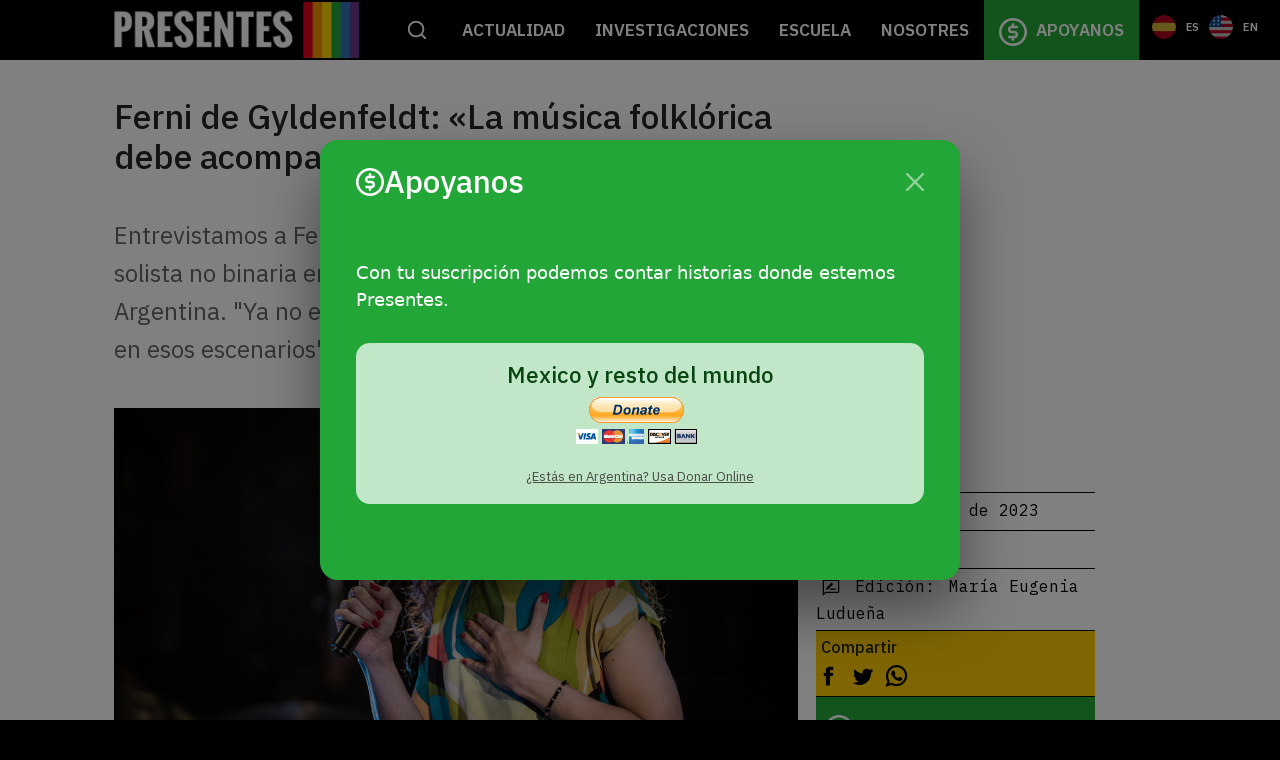

--- FILE ---
content_type: text/html; charset=UTF-8
request_url: https://agenciapresentes.org/2023/05/23/ferni-de-gyldentedt-la-musica-folklorica-debe-acompanar-los-cambios-sociales/
body_size: 26533
content:
<!DOCTYPE html>
<!--[if !(IE 6) | !(IE 7) | !(IE 8)  ]><!-->
<html lang="es" class="no-js">
<!--<![endif]-->
<head>
	<meta charset="UTF-8" />
		<meta name="viewport" content="width=device-width, initial-scale=1, maximum-scale=1, user-scalable=0">
		<meta name="theme-color" content="#7f1be2"/>	<link rel="profile" href="https://gmpg.org/xfn/11" />
	        <script type="text/javascript">
            if (/Android|webOS|iPhone|iPad|iPod|BlackBerry|IEMobile|Opera Mini/i.test(navigator.userAgent)) {
                var originalAddEventListener = EventTarget.prototype.addEventListener,
                    oldWidth = window.innerWidth;

                EventTarget.prototype.addEventListener = function (eventName, eventHandler, useCapture) {
                    if (eventName === "resize") {
                        originalAddEventListener.call(this, eventName, function (event) {
                            if (oldWidth === window.innerWidth) {
                                return;
                            }
                            else if (oldWidth !== window.innerWidth) {
                                oldWidth = window.innerWidth;
                            }
                            if (eventHandler.handleEvent) {
                                eventHandler.handleEvent.call(this, event);
                            }
                            else {
                                eventHandler.call(this, event);
                            };
                        }, useCapture);
                    }
                    else {
                        originalAddEventListener.call(this, eventName, eventHandler, useCapture);
                    };
                };
            };
        </script>
		<meta name='robots' content='index, follow, max-image-preview:large, max-snippet:-1, max-video-preview:-1' />

	<!-- This site is optimized with the Yoast SEO plugin v18.1 - https://yoast.com/wordpress/plugins/seo/ -->
	<title>Ferni de Gyldenfeldt: &quot;La música folklórica debe acompañar los cambios sociales&quot; - Agencia Presentes</title>
	<meta name="description" content="Entrevistamos a Ferni de Gyldentedt, la primera cantante solista no binaria en el Festival de Folklore más importante de Argentina. &quot;Ya no estamos dispuestes a esconder nuestro lugar en esos escenarios&quot;" />
	<link rel="canonical" href="https://agenciapresentes.org/2023/05/23/ferni-de-gyldentedt-la-musica-folklorica-debe-acompanar-los-cambios-sociales/" />
	<meta property="og:locale" content="es_ES" />
	<meta property="og:type" content="article" />
	<meta property="og:title" content="Ferni de Gyldenfeldt: &quot;La música folklórica debe acompañar los cambios sociales&quot; - Agencia Presentes" />
	<meta property="og:description" content="Entrevistamos a Ferni de Gyldentedt, la primera cantante solista no binaria en el Festival de Folklore más importante de Argentina. &quot;Ya no estamos dispuestes a esconder nuestro lugar en esos escenarios&quot;" />
	<meta property="og:url" content="https://agenciapresentes.org/2023/05/23/ferni-de-gyldentedt-la-musica-folklorica-debe-acompanar-los-cambios-sociales/" />
	<meta property="og:site_name" content="Agencia Presentes" />
	<meta property="article:publisher" content="https://www.facebook.com/presentesLGBT/" />
	<meta property="article:published_time" content="2023-05-23T20:04:38+00:00" />
	<meta property="article:modified_time" content="2023-05-29T17:16:51+00:00" />
	<meta property="og:image" content="https://agenciapresentes.org/sitio/wp-content/uploads/2022/08/20220822-Ferni-Gyldenfeldt-1.jpg" />
	<meta property="og:image:width" content="1200" />
	<meta property="og:image:height" content="800" />
	<meta property="og:image:type" content="image/jpeg" />
	<meta name="twitter:card" content="summary_large_image" />
	<meta name="twitter:creator" content="@presentesLGBT" />
	<meta name="twitter:site" content="@presentesLGBT" />
	<meta name="twitter:label1" content="Escrito por" />
	<meta name="twitter:data1" content="Agencia Presentes" />
	<meta name="twitter:label2" content="Tiempo de lectura" />
	<meta name="twitter:data2" content="8 minutos" />
	<script type="application/ld+json" class="yoast-schema-graph">{"@context":"https://schema.org","@graph":[{"@type":"Organization","@id":"https://agenciapresentes.org/#organization","name":"Agencia Presentes - Periodismo de Géneros","url":"https://agenciapresentes.org/","sameAs":["https://www.facebook.com/presentesLGBT/","https://www.instagram.com/presenteslgbt/","https://www.youtube.com/channel/UCqUS3juMhmW89exahOdvGPw","https://twitter.com/presentesLGBT"],"logo":{"@type":"ImageObject","@id":"https://agenciapresentes.org/#logo","inLanguage":"es","url":"https://agenciapresentes.org/sitio/wp-content/uploads/2020/09/MARCASAJUSTADAS-01.png","contentUrl":"https://agenciapresentes.org/sitio/wp-content/uploads/2020/09/MARCASAJUSTADAS-01.png","width":150,"height":150,"caption":"Agencia Presentes - Periodismo de Géneros"},"image":{"@id":"https://agenciapresentes.org/#logo"}},{"@type":"WebSite","@id":"https://agenciapresentes.org/#website","url":"https://agenciapresentes.org/","name":"Agencia Presentes","description":"","publisher":{"@id":"https://agenciapresentes.org/#organization"},"potentialAction":[{"@type":"SearchAction","target":{"@type":"EntryPoint","urlTemplate":"https://agenciapresentes.org/?s={search_term_string}"},"query-input":"required name=search_term_string"}],"inLanguage":"es"},{"@type":"ImageObject","@id":"https://agenciapresentes.org/2023/05/23/ferni-de-gyldentedt-la-musica-folklorica-debe-acompanar-los-cambios-sociales/#primaryimage","inLanguage":"es","url":"https://agenciapresentes.org/sitio/wp-content/uploads/2022/08/20220822-Ferni-Gyldenfeldt-1.jpg","contentUrl":"https://agenciapresentes.org/sitio/wp-content/uploads/2022/08/20220822-Ferni-Gyldenfeldt-1.jpg","width":1200,"height":800},{"@type":"WebPage","@id":"https://agenciapresentes.org/2023/05/23/ferni-de-gyldentedt-la-musica-folklorica-debe-acompanar-los-cambios-sociales/#webpage","url":"https://agenciapresentes.org/2023/05/23/ferni-de-gyldentedt-la-musica-folklorica-debe-acompanar-los-cambios-sociales/","name":"Ferni de Gyldenfeldt: \"La música folklórica debe acompañar los cambios sociales\" - Agencia Presentes","isPartOf":{"@id":"https://agenciapresentes.org/#website"},"primaryImageOfPage":{"@id":"https://agenciapresentes.org/2023/05/23/ferni-de-gyldentedt-la-musica-folklorica-debe-acompanar-los-cambios-sociales/#primaryimage"},"datePublished":"2023-05-23T20:04:38+00:00","dateModified":"2023-05-29T17:16:51+00:00","description":"Entrevistamos a Ferni de Gyldentedt, la primera cantante solista no binaria en el Festival de Folklore más importante de Argentina. \"Ya no estamos dispuestes a esconder nuestro lugar en esos escenarios\"","breadcrumb":{"@id":"https://agenciapresentes.org/2023/05/23/ferni-de-gyldentedt-la-musica-folklorica-debe-acompanar-los-cambios-sociales/#breadcrumb"},"inLanguage":"es","potentialAction":[{"@type":"ReadAction","target":["https://agenciapresentes.org/2023/05/23/ferni-de-gyldentedt-la-musica-folklorica-debe-acompanar-los-cambios-sociales/"]}]},{"@type":"BreadcrumbList","@id":"https://agenciapresentes.org/2023/05/23/ferni-de-gyldentedt-la-musica-folklorica-debe-acompanar-los-cambios-sociales/#breadcrumb","itemListElement":[{"@type":"ListItem","position":1,"name":"Home","item":"https://agenciapresentes.org/"},{"@type":"ListItem","position":2,"name":"Ferni de Gyldenfeldt: «La música folklórica debe acompañar los cambios sociales»"}]},{"@type":"Article","@id":"https://agenciapresentes.org/2023/05/23/ferni-de-gyldentedt-la-musica-folklorica-debe-acompanar-los-cambios-sociales/#article","isPartOf":{"@id":"https://agenciapresentes.org/2023/05/23/ferni-de-gyldentedt-la-musica-folklorica-debe-acompanar-los-cambios-sociales/#webpage"},"author":{"@id":"https://agenciapresentes.org/#/schema/person/47812e12ac8449352b75ec76f1e63523"},"headline":"Ferni de Gyldenfeldt: «La música folklórica debe acompañar los cambios sociales»","datePublished":"2023-05-23T20:04:38+00:00","dateModified":"2023-05-29T17:16:51+00:00","mainEntityOfPage":{"@id":"https://agenciapresentes.org/2023/05/23/ferni-de-gyldentedt-la-musica-folklorica-debe-acompanar-los-cambios-sociales/#webpage"},"wordCount":1714,"publisher":{"@id":"https://agenciapresentes.org/#organization"},"image":{"@id":"https://agenciapresentes.org/2023/05/23/ferni-de-gyldentedt-la-musica-folklorica-debe-acompanar-los-cambios-sociales/#primaryimage"},"thumbnailUrl":"https://agenciapresentes.org/sitio/wp-content/uploads/2022/08/20220822-Ferni-Gyldenfeldt-1.jpg","keywords":["25 de mayo","Festival Nacional de Cosquín","Folklore","música LGBT","música popular argentina LGBT+","tradición"],"inLanguage":"es"},{"@type":"Person","@id":"https://agenciapresentes.org/#/schema/person/47812e12ac8449352b75ec76f1e63523","name":"Agencia Presentes","image":{"@type":"ImageObject","@id":"https://agenciapresentes.org/#personlogo","inLanguage":"es","url":"https://secure.gravatar.com/avatar/28ff0d5e0cb1337001893d679c6ed4a7?s=96&d=mm&r=g","contentUrl":"https://secure.gravatar.com/avatar/28ff0d5e0cb1337001893d679c6ed4a7?s=96&d=mm&r=g","caption":"Agencia Presentes"},"url":"https://agenciapresentes.org/author/agencia/"}]}</script>
	<!-- / Yoast SEO plugin. -->


<link rel='dns-prefetch' href='//use.fontawesome.com' />
<link rel='dns-prefetch' href='//fonts.googleapis.com' />
<link rel='dns-prefetch' href='//s.w.org' />
<link rel="alternate" type="application/rss+xml" title="Agencia Presentes &raquo; Feed" href="https://agenciapresentes.org/feed/" />
<link rel="alternate" type="application/rss+xml" title="Agencia Presentes &raquo; Feed de los comentarios" href="https://agenciapresentes.org/comments/feed/" />
		<script type="text/javascript">
			window._wpemojiSettings = {"baseUrl":"https:\/\/s.w.org\/images\/core\/emoji\/13.0.1\/72x72\/","ext":".png","svgUrl":"https:\/\/s.w.org\/images\/core\/emoji\/13.0.1\/svg\/","svgExt":".svg","source":{"concatemoji":"https:\/\/agenciapresentes.org\/sitio\/wp-includes\/js\/wp-emoji-release.min.js?ver=5.7.14"}};
			!function(e,a,t){var n,r,o,i=a.createElement("canvas"),p=i.getContext&&i.getContext("2d");function s(e,t){var a=String.fromCharCode;p.clearRect(0,0,i.width,i.height),p.fillText(a.apply(this,e),0,0);e=i.toDataURL();return p.clearRect(0,0,i.width,i.height),p.fillText(a.apply(this,t),0,0),e===i.toDataURL()}function c(e){var t=a.createElement("script");t.src=e,t.defer=t.type="text/javascript",a.getElementsByTagName("head")[0].appendChild(t)}for(o=Array("flag","emoji"),t.supports={everything:!0,everythingExceptFlag:!0},r=0;r<o.length;r++)t.supports[o[r]]=function(e){if(!p||!p.fillText)return!1;switch(p.textBaseline="top",p.font="600 32px Arial",e){case"flag":return s([127987,65039,8205,9895,65039],[127987,65039,8203,9895,65039])?!1:!s([55356,56826,55356,56819],[55356,56826,8203,55356,56819])&&!s([55356,57332,56128,56423,56128,56418,56128,56421,56128,56430,56128,56423,56128,56447],[55356,57332,8203,56128,56423,8203,56128,56418,8203,56128,56421,8203,56128,56430,8203,56128,56423,8203,56128,56447]);case"emoji":return!s([55357,56424,8205,55356,57212],[55357,56424,8203,55356,57212])}return!1}(o[r]),t.supports.everything=t.supports.everything&&t.supports[o[r]],"flag"!==o[r]&&(t.supports.everythingExceptFlag=t.supports.everythingExceptFlag&&t.supports[o[r]]);t.supports.everythingExceptFlag=t.supports.everythingExceptFlag&&!t.supports.flag,t.DOMReady=!1,t.readyCallback=function(){t.DOMReady=!0},t.supports.everything||(n=function(){t.readyCallback()},a.addEventListener?(a.addEventListener("DOMContentLoaded",n,!1),e.addEventListener("load",n,!1)):(e.attachEvent("onload",n),a.attachEvent("onreadystatechange",function(){"complete"===a.readyState&&t.readyCallback()})),(n=t.source||{}).concatemoji?c(n.concatemoji):n.wpemoji&&n.twemoji&&(c(n.twemoji),c(n.wpemoji)))}(window,document,window._wpemojiSettings);
		</script>
		<style type="text/css">
img.wp-smiley,
img.emoji {
	display: inline !important;
	border: none !important;
	box-shadow: none !important;
	height: 1em !important;
	width: 1em !important;
	margin: 0 .07em !important;
	vertical-align: -0.1em !important;
	background: none !important;
	padding: 0 !important;
}
</style>
	<link rel='stylesheet' id='wp-block-library-css'  href='https://agenciapresentes.org/sitio/wp-includes/css/dist/block-library/style.min.css?ver=5.7.14' type='text/css' media='all' />
<link rel='stylesheet' id='wp-block-library-theme-css'  href='https://agenciapresentes.org/sitio/wp-includes/css/dist/block-library/theme.min.css?ver=5.7.14' type='text/css' media='all' />
<link rel='stylesheet' id='fontawesome-free-css'  href='https://agenciapresentes.org/sitio/wp-content/plugins/getwid/vendors/fontawesome-free/css/all.min.css?ver=5.5.0' type='text/css' media='all' />
<link rel='stylesheet' id='slick-css'  href='https://agenciapresentes.org/sitio/wp-content/plugins/getwid/vendors/slick/slick/slick.min.css?ver=1.9.0' type='text/css' media='all' />
<link rel='stylesheet' id='slick-theme-css'  href='https://agenciapresentes.org/sitio/wp-content/plugins/getwid/vendors/slick/slick/slick-theme.min.css?ver=1.9.0' type='text/css' media='all' />
<link rel='stylesheet' id='magnific-popup-css'  href='https://agenciapresentes.org/sitio/wp-content/plugins/getwid/vendors/magnific-popup/magnific-popup.min.css?ver=1.1.0' type='text/css' media='all' />
<link rel='stylesheet' id='getwid-blocks-css'  href='https://agenciapresentes.org/sitio/wp-content/plugins/getwid/assets/css/blocks.style.css?ver=1.7.0' type='text/css' media='all' />
<style id='getwid-blocks-inline-css' type='text/css'>
.wp-block-getwid-section .wp-block-getwid-section__wrapper .wp-block-getwid-section__inner-wrapper{max-width: 1200px;}
</style>
<link rel='stylesheet' id='contact-form-7-css'  href='https://agenciapresentes.org/sitio/wp-content/plugins/contact-form-7/includes/css/styles.css?ver=5.5.4' type='text/css' media='all' />
<link rel='stylesheet' id='campanas_style-css'  href='https://agenciapresentes.org/sitio/wp-content/plugins/presentes-campanas/css/style.css?ver=5.7.14' type='text/css' media='all' />
<link rel='stylesheet' id='cpt_style-css'  href='https://agenciapresentes.org/sitio/wp-content/plugins/presentes-cpt-grid/css/style.css?ver=5.7.14' type='text/css' media='all' />
<link rel='stylesheet' id='destacados_style-css'  href='https://agenciapresentes.org/sitio/wp-content/plugins/presentes-destacados/css/destacados.css?ver=5.7.14' type='text/css' media='all' />
<link rel='stylesheet' id='recent-tags_style-css'  href='https://agenciapresentes.org/sitio/wp-content/plugins/presentes-recent-tags/css/presentes-recent-tags.css?ver=5.7.14' type='text/css' media='all' />
<link rel='stylesheet' id='tag-cloud_style-css'  href='https://agenciapresentes.org/sitio/wp-content/plugins/presentes-tag-cloud/css/presentes-tag-cloud.css?ver=5.7.14' type='text/css' media='all' />
<link rel='stylesheet' id='rs-plugin-settings-css'  href='https://agenciapresentes.org/sitio/wp-content/plugins/revslider/public/assets/css/rs6.css?ver=6.4.11' type='text/css' media='all' />
<style id='rs-plugin-settings-inline-css' type='text/css'>
#rs-demo-id {}
</style>
<link rel='stylesheet' id='search-filter-plugin-styles-css'  href='https://agenciapresentes.org/sitio/wp-content/plugins/search-filter-pro/public/assets/css/search-filter.min.css?ver=2.5.8' type='text/css' media='all' />
<link rel='stylesheet' id='font-awesome-official-css'  href='https://use.fontawesome.com/releases/v5.15.3/css/all.css' type='text/css' media='all' integrity="sha384-SZXxX4whJ79/gErwcOYf+zWLeJdY/qpuqC4cAa9rOGUstPomtqpuNWT9wdPEn2fk" crossorigin="anonymous" />
<link rel='stylesheet' id='dt-web-fonts-css'  href='https://fonts.googleapis.com/css?family=Roboto:300,400,500,600,700%7CIBM+Plex+Sans:400,600,700%7CArchivo+Black:400,600,700&#038;display=swap' type='text/css' media='all' />
<link rel='stylesheet' id='dt-main-css'  href='https://agenciapresentes.org/sitio/wp-content/themes/dt-the7/css/main.min.css?ver=9.12.0' type='text/css' media='all' />
<style id='dt-main-inline-css' type='text/css'>
body #load {
  display: block;
  height: 100%;
  overflow: hidden;
  position: fixed;
  width: 100%;
  z-index: 9901;
  opacity: 1;
  visibility: visible;
  transition: all .35s ease-out;
}
.load-wrap {
  width: 100%;
  height: 100%;
  background-position: center center;
  background-repeat: no-repeat;
  text-align: center;
}
.load-wrap > svg {
  position: absolute;
  top: 50%;
  left: 50%;
  transform: translate(-50%,-50%);
}
#load {
  background-color: #ffffff;
}
.uil-default rect:not(.bk) {
  fill: #dd3333;
}
.uil-ring > path {
  fill: #dd3333;
}
.ring-loader .circle {
  fill: #dd3333;
}
.ring-loader .moving-circle {
  fill: #dd3333;
}
.uil-hourglass .glass {
  stroke: #dd3333;
}
.uil-hourglass .sand {
  fill: #dd3333;
}
.spinner-loader .load-wrap {
  background-image: url("data:image/svg+xml,%3Csvg width='75px' height='75px' xmlns='http://www.w3.org/2000/svg' viewBox='0 0 100 100' preserveAspectRatio='xMidYMid' class='uil-default'%3E%3Crect x='0' y='0' width='100' height='100' fill='none' class='bk'%3E%3C/rect%3E%3Crect  x='46.5' y='40' width='7' height='20' rx='5' ry='5' fill='%23dd3333' transform='rotate(0 50 50) translate(0 -30)'%3E  %3Canimate attributeName='opacity' from='1' to='0' dur='1s' begin='0s' repeatCount='indefinite'/%3E%3C/rect%3E%3Crect  x='46.5' y='40' width='7' height='20' rx='5' ry='5' fill='%23dd3333' transform='rotate(30 50 50) translate(0 -30)'%3E  %3Canimate attributeName='opacity' from='1' to='0' dur='1s' begin='0.08333333333333333s' repeatCount='indefinite'/%3E%3C/rect%3E%3Crect  x='46.5' y='40' width='7' height='20' rx='5' ry='5' fill='%23dd3333' transform='rotate(60 50 50) translate(0 -30)'%3E  %3Canimate attributeName='opacity' from='1' to='0' dur='1s' begin='0.16666666666666666s' repeatCount='indefinite'/%3E%3C/rect%3E%3Crect  x='46.5' y='40' width='7' height='20' rx='5' ry='5' fill='%23dd3333' transform='rotate(90 50 50) translate(0 -30)'%3E  %3Canimate attributeName='opacity' from='1' to='0' dur='1s' begin='0.25s' repeatCount='indefinite'/%3E%3C/rect%3E%3Crect  x='46.5' y='40' width='7' height='20' rx='5' ry='5' fill='%23dd3333' transform='rotate(120 50 50) translate(0 -30)'%3E  %3Canimate attributeName='opacity' from='1' to='0' dur='1s' begin='0.3333333333333333s' repeatCount='indefinite'/%3E%3C/rect%3E%3Crect  x='46.5' y='40' width='7' height='20' rx='5' ry='5' fill='%23dd3333' transform='rotate(150 50 50) translate(0 -30)'%3E  %3Canimate attributeName='opacity' from='1' to='0' dur='1s' begin='0.4166666666666667s' repeatCount='indefinite'/%3E%3C/rect%3E%3Crect  x='46.5' y='40' width='7' height='20' rx='5' ry='5' fill='%23dd3333' transform='rotate(180 50 50) translate(0 -30)'%3E  %3Canimate attributeName='opacity' from='1' to='0' dur='1s' begin='0.5s' repeatCount='indefinite'/%3E%3C/rect%3E%3Crect  x='46.5' y='40' width='7' height='20' rx='5' ry='5' fill='%23dd3333' transform='rotate(210 50 50) translate(0 -30)'%3E  %3Canimate attributeName='opacity' from='1' to='0' dur='1s' begin='0.5833333333333334s' repeatCount='indefinite'/%3E%3C/rect%3E%3Crect  x='46.5' y='40' width='7' height='20' rx='5' ry='5' fill='%23dd3333' transform='rotate(240 50 50) translate(0 -30)'%3E  %3Canimate attributeName='opacity' from='1' to='0' dur='1s' begin='0.6666666666666666s' repeatCount='indefinite'/%3E%3C/rect%3E%3Crect  x='46.5' y='40' width='7' height='20' rx='5' ry='5' fill='%23dd3333' transform='rotate(270 50 50) translate(0 -30)'%3E  %3Canimate attributeName='opacity' from='1' to='0' dur='1s' begin='0.75s' repeatCount='indefinite'/%3E%3C/rect%3E%3Crect  x='46.5' y='40' width='7' height='20' rx='5' ry='5' fill='%23dd3333' transform='rotate(300 50 50) translate(0 -30)'%3E  %3Canimate attributeName='opacity' from='1' to='0' dur='1s' begin='0.8333333333333334s' repeatCount='indefinite'/%3E%3C/rect%3E%3Crect  x='46.5' y='40' width='7' height='20' rx='5' ry='5' fill='%23dd3333' transform='rotate(330 50 50) translate(0 -30)'%3E  %3Canimate attributeName='opacity' from='1' to='0' dur='1s' begin='0.9166666666666666s' repeatCount='indefinite'/%3E%3C/rect%3E%3C/svg%3E");
}
.ring-loader .load-wrap {
  background-image: url("data:image/svg+xml,%3Csvg xmlns='http://www.w3.org/2000/svg' viewBox='0 0 32 32' width='72' height='72' fill='%23dd3333'%3E   %3Cpath opacity='.25' d='M16 0 A16 16 0 0 0 16 32 A16 16 0 0 0 16 0 M16 4 A12 12 0 0 1 16 28 A12 12 0 0 1 16 4'/%3E   %3Cpath d='M16 0 A16 16 0 0 1 32 16 L28 16 A12 12 0 0 0 16 4z'%3E     %3CanimateTransform attributeName='transform' type='rotate' from='0 16 16' to='360 16 16' dur='0.8s' repeatCount='indefinite' /%3E   %3C/path%3E %3C/svg%3E");
}
.hourglass-loader .load-wrap {
  background-image: url("data:image/svg+xml,%3Csvg xmlns='http://www.w3.org/2000/svg' viewBox='0 0 32 32' width='72' height='72' fill='%23dd3333'%3E   %3Cpath transform='translate(2)' d='M0 12 V20 H4 V12z'%3E      %3Canimate attributeName='d' values='M0 12 V20 H4 V12z; M0 4 V28 H4 V4z; M0 12 V20 H4 V12z; M0 12 V20 H4 V12z' dur='1.2s' repeatCount='indefinite' begin='0' keytimes='0;.2;.5;1' keySplines='0.2 0.2 0.4 0.8;0.2 0.6 0.4 0.8;0.2 0.8 0.4 0.8' calcMode='spline'  /%3E   %3C/path%3E   %3Cpath transform='translate(8)' d='M0 12 V20 H4 V12z'%3E     %3Canimate attributeName='d' values='M0 12 V20 H4 V12z; M0 4 V28 H4 V4z; M0 12 V20 H4 V12z; M0 12 V20 H4 V12z' dur='1.2s' repeatCount='indefinite' begin='0.2' keytimes='0;.2;.5;1' keySplines='0.2 0.2 0.4 0.8;0.2 0.6 0.4 0.8;0.2 0.8 0.4 0.8' calcMode='spline'  /%3E   %3C/path%3E   %3Cpath transform='translate(14)' d='M0 12 V20 H4 V12z'%3E     %3Canimate attributeName='d' values='M0 12 V20 H4 V12z; M0 4 V28 H4 V4z; M0 12 V20 H4 V12z; M0 12 V20 H4 V12z' dur='1.2s' repeatCount='indefinite' begin='0.4' keytimes='0;.2;.5;1' keySplines='0.2 0.2 0.4 0.8;0.2 0.6 0.4 0.8;0.2 0.8 0.4 0.8' calcMode='spline' /%3E   %3C/path%3E   %3Cpath transform='translate(20)' d='M0 12 V20 H4 V12z'%3E     %3Canimate attributeName='d' values='M0 12 V20 H4 V12z; M0 4 V28 H4 V4z; M0 12 V20 H4 V12z; M0 12 V20 H4 V12z' dur='1.2s' repeatCount='indefinite' begin='0.6' keytimes='0;.2;.5;1' keySplines='0.2 0.2 0.4 0.8;0.2 0.6 0.4 0.8;0.2 0.8 0.4 0.8' calcMode='spline' /%3E   %3C/path%3E   %3Cpath transform='translate(26)' d='M0 12 V20 H4 V12z'%3E     %3Canimate attributeName='d' values='M0 12 V20 H4 V12z; M0 4 V28 H4 V4z; M0 12 V20 H4 V12z; M0 12 V20 H4 V12z' dur='1.2s' repeatCount='indefinite' begin='0.8' keytimes='0;.2;.5;1' keySplines='0.2 0.2 0.4 0.8;0.2 0.6 0.4 0.8;0.2 0.8 0.4 0.8' calcMode='spline' /%3E   %3C/path%3E %3C/svg%3E");
}

</style>
<link rel='stylesheet' id='the7-font-css'  href='https://agenciapresentes.org/sitio/wp-content/themes/dt-the7/fonts/icomoon-the7-font/icomoon-the7-font.min.css?ver=9.12.0' type='text/css' media='all' />
<link rel='stylesheet' id='the7-custom-scrollbar-css'  href='https://agenciapresentes.org/sitio/wp-content/themes/dt-the7/lib/custom-scrollbar/custom-scrollbar.min.css?ver=9.12.0' type='text/css' media='all' />
<link rel='stylesheet' id='the7-wpbakery-css'  href='https://agenciapresentes.org/sitio/wp-content/themes/dt-the7/css/wpbakery.min.css?ver=9.12.0' type='text/css' media='all' />
<link rel='stylesheet' id='the7-css-vars-css'  href='https://agenciapresentes.org/sitio/wp-content/uploads/the7-css/css-vars.css?ver=b93d6c4591db' type='text/css' media='all' />
<link rel='stylesheet' id='dt-custom-css'  href='https://agenciapresentes.org/sitio/wp-content/uploads/the7-css/custom.css?ver=b93d6c4591db' type='text/css' media='all' />
<link rel='stylesheet' id='dt-media-css'  href='https://agenciapresentes.org/sitio/wp-content/uploads/the7-css/media.css?ver=b93d6c4591db' type='text/css' media='all' />
<link rel='stylesheet' id='the7-mega-menu-css'  href='https://agenciapresentes.org/sitio/wp-content/uploads/the7-css/mega-menu.css?ver=b93d6c4591db' type='text/css' media='all' />
<link rel='stylesheet' id='style-css'  href='https://agenciapresentes.org/sitio/wp-content/themes/dt-the7-child/style.css?ver=9.12.0' type='text/css' media='all' />
<link rel='stylesheet' id='font-awesome-official-v4shim-css'  href='https://use.fontawesome.com/releases/v5.15.3/css/v4-shims.css' type='text/css' media='all' integrity="sha384-C2B+KlPW+WkR0Ld9loR1x3cXp7asA0iGVodhCoJ4hwrWm/d9qKS59BGisq+2Y0/D" crossorigin="anonymous" />
<style id='font-awesome-official-v4shim-inline-css' type='text/css'>
@font-face {
font-family: "FontAwesome";
font-display: block;
src: url("https://use.fontawesome.com/releases/v5.15.3/webfonts/fa-brands-400.eot"),
		url("https://use.fontawesome.com/releases/v5.15.3/webfonts/fa-brands-400.eot?#iefix") format("embedded-opentype"),
		url("https://use.fontawesome.com/releases/v5.15.3/webfonts/fa-brands-400.woff2") format("woff2"),
		url("https://use.fontawesome.com/releases/v5.15.3/webfonts/fa-brands-400.woff") format("woff"),
		url("https://use.fontawesome.com/releases/v5.15.3/webfonts/fa-brands-400.ttf") format("truetype"),
		url("https://use.fontawesome.com/releases/v5.15.3/webfonts/fa-brands-400.svg#fontawesome") format("svg");
}

@font-face {
font-family: "FontAwesome";
font-display: block;
src: url("https://use.fontawesome.com/releases/v5.15.3/webfonts/fa-solid-900.eot"),
		url("https://use.fontawesome.com/releases/v5.15.3/webfonts/fa-solid-900.eot?#iefix") format("embedded-opentype"),
		url("https://use.fontawesome.com/releases/v5.15.3/webfonts/fa-solid-900.woff2") format("woff2"),
		url("https://use.fontawesome.com/releases/v5.15.3/webfonts/fa-solid-900.woff") format("woff"),
		url("https://use.fontawesome.com/releases/v5.15.3/webfonts/fa-solid-900.ttf") format("truetype"),
		url("https://use.fontawesome.com/releases/v5.15.3/webfonts/fa-solid-900.svg#fontawesome") format("svg");
}

@font-face {
font-family: "FontAwesome";
font-display: block;
src: url("https://use.fontawesome.com/releases/v5.15.3/webfonts/fa-regular-400.eot"),
		url("https://use.fontawesome.com/releases/v5.15.3/webfonts/fa-regular-400.eot?#iefix") format("embedded-opentype"),
		url("https://use.fontawesome.com/releases/v5.15.3/webfonts/fa-regular-400.woff2") format("woff2"),
		url("https://use.fontawesome.com/releases/v5.15.3/webfonts/fa-regular-400.woff") format("woff"),
		url("https://use.fontawesome.com/releases/v5.15.3/webfonts/fa-regular-400.ttf") format("truetype"),
		url("https://use.fontawesome.com/releases/v5.15.3/webfonts/fa-regular-400.svg#fontawesome") format("svg");
unicode-range: U+F004-F005,U+F007,U+F017,U+F022,U+F024,U+F02E,U+F03E,U+F044,U+F057-F059,U+F06E,U+F070,U+F075,U+F07B-F07C,U+F080,U+F086,U+F089,U+F094,U+F09D,U+F0A0,U+F0A4-F0A7,U+F0C5,U+F0C7-F0C8,U+F0E0,U+F0EB,U+F0F3,U+F0F8,U+F0FE,U+F111,U+F118-F11A,U+F11C,U+F133,U+F144,U+F146,U+F14A,U+F14D-F14E,U+F150-F152,U+F15B-F15C,U+F164-F165,U+F185-F186,U+F191-F192,U+F1AD,U+F1C1-F1C9,U+F1CD,U+F1D8,U+F1E3,U+F1EA,U+F1F6,U+F1F9,U+F20A,U+F247-F249,U+F24D,U+F254-F25B,U+F25D,U+F267,U+F271-F274,U+F279,U+F28B,U+F28D,U+F2B5-F2B6,U+F2B9,U+F2BB,U+F2BD,U+F2C1-F2C2,U+F2D0,U+F2D2,U+F2DC,U+F2ED,U+F328,U+F358-F35B,U+F3A5,U+F3D1,U+F410,U+F4AD;
}
</style>
<script type='text/javascript' src='https://agenciapresentes.org/sitio/wp-includes/js/jquery/jquery.min.js?ver=3.5.1' id='jquery-core-js'></script>
<script type='text/javascript' src='https://agenciapresentes.org/sitio/wp-includes/js/jquery/jquery-migrate.min.js?ver=3.3.2' id='jquery-migrate-js'></script>
<script type='text/javascript' src='https://agenciapresentes.org/sitio/wp-content/plugins/presentes-destacados/js/destacados.js?ver=5.7.14' id='destacados_script-js'></script>
<script type='text/javascript' src='https://agenciapresentes.org/sitio/wp-content/plugins/revslider/public/assets/js/rbtools.min.js?ver=6.4.8' id='tp-tools-js'></script>
<script type='text/javascript' src='https://agenciapresentes.org/sitio/wp-content/plugins/revslider/public/assets/js/rs6.min.js?ver=6.4.11' id='revmin-js'></script>
<script type='text/javascript' id='search-filter-plugin-build-js-extra'>
/* <![CDATA[ */
var SF_LDATA = {"ajax_url":"https:\/\/agenciapresentes.org\/sitio\/wp-admin\/admin-ajax.php","home_url":"https:\/\/agenciapresentes.org\/","extensions":[]};
/* ]]> */
</script>
<script type='text/javascript' src='https://agenciapresentes.org/sitio/wp-content/plugins/search-filter-pro/public/assets/js/search-filter-build.min.js?ver=2.5.8' id='search-filter-plugin-build-js'></script>
<script type='text/javascript' src='https://agenciapresentes.org/sitio/wp-content/plugins/search-filter-pro/public/assets/js/chosen.jquery.min.js?ver=2.5.8' id='search-filter-plugin-chosen-js'></script>
<script type='text/javascript' id='dt-above-fold-js-extra'>
/* <![CDATA[ */
var dtLocal = {"themeUrl":"https:\/\/agenciapresentes.org\/sitio\/wp-content\/themes\/dt-the7","passText":"Para ver esta publicaci\u00f3n protegida, introduce la contrase\u00f1a debajo:","moreButtonText":{"loading":"Cargando...","loadMore":"Cargar m\u00e1s"},"postID":"49146","ajaxurl":"https:\/\/agenciapresentes.org\/sitio\/wp-admin\/admin-ajax.php","REST":{"baseUrl":"https:\/\/agenciapresentes.org\/wp-json\/the7\/v1","endpoints":{"sendMail":"\/send-mail"}},"contactMessages":{"required":"One or more fields have an error. Please check and try again.","terms":"Please accept the privacy policy.","fillTheCaptchaError":"Please, fill the captcha."},"captchaSiteKey":"","ajaxNonce":"61a6157de5","pageData":"","themeSettings":{"smoothScroll":"off","lazyLoading":false,"accentColor":{"mode":"solid","color":"#7f1be2"},"desktopHeader":{"height":40},"ToggleCaptionEnabled":"disabled","ToggleCaption":"Navigation","floatingHeader":{"showAfter":94,"showMenu":true,"height":60,"logo":{"showLogo":true,"html":"<img class=\" preload-me\" src=\"https:\/\/agenciapresentes.org\/sitio\/wp-content\/uploads\/2020\/09\/MARCANUEVA-1.png\" srcset=\"https:\/\/agenciapresentes.org\/sitio\/wp-content\/uploads\/2020\/09\/MARCANUEVA-1.png 275w\" width=\"275\" height=\"60\"   sizes=\"275px\" alt=\"Agencia Presentes\" \/>","url":"https:\/\/agenciapresentes.org\/"}},"topLine":{"floatingTopLine":{"logo":{"showLogo":false,"html":""}}},"mobileHeader":{"firstSwitchPoint":990,"secondSwitchPoint":500,"firstSwitchPointHeight":60,"secondSwitchPointHeight":60,"mobileToggleCaptionEnabled":"disabled","mobileToggleCaption":"Men\u00fa"},"stickyMobileHeaderFirstSwitch":{"logo":{"html":"<img class=\" preload-me\" src=\"https:\/\/agenciapresentes.org\/sitio\/wp-content\/uploads\/2020\/09\/MARCANUEVA-1.png\" srcset=\"https:\/\/agenciapresentes.org\/sitio\/wp-content\/uploads\/2020\/09\/MARCANUEVA-1.png 275w\" width=\"275\" height=\"60\"   sizes=\"275px\" alt=\"Agencia Presentes\" \/>"}},"stickyMobileHeaderSecondSwitch":{"logo":{"html":"<img class=\" preload-me\" src=\"https:\/\/agenciapresentes.org\/sitio\/wp-content\/uploads\/2020\/09\/MARCANUEVA-1.png\" srcset=\"https:\/\/agenciapresentes.org\/sitio\/wp-content\/uploads\/2020\/09\/MARCANUEVA-1.png 275w\" width=\"275\" height=\"60\"   sizes=\"275px\" alt=\"Agencia Presentes\" \/>"}},"content":{"textColor":"#000000","headerColor":"#000000"},"sidebar":{"switchPoint":992},"boxedWidth":"1280px","stripes":{"stripe1":{"textColor":"#787d85","headerColor":"#3b3f4a"},"stripe2":{"textColor":"#8b9199","headerColor":"#ffffff"},"stripe3":{"textColor":"#ffffff","headerColor":"#ffffff"}}},"VCMobileScreenWidth":"768"};
var dtShare = {"shareButtonText":{"facebook":"Compartir en Facebook","twitter":"Tweet","pinterest":"Tweet","linkedin":"Compartir en Linkedin","whatsapp":"Compartir en Whatsapp"},"overlayOpacity":"85"};
/* ]]> */
</script>
<script type='text/javascript' src='https://agenciapresentes.org/sitio/wp-content/themes/dt-the7/js/above-the-fold.min.js?ver=9.12.0' id='dt-above-fold-js'></script>
<link rel="https://api.w.org/" href="https://agenciapresentes.org/wp-json/" /><link rel="alternate" type="application/json" href="https://agenciapresentes.org/wp-json/wp/v2/posts/49146" /><link rel="EditURI" type="application/rsd+xml" title="RSD" href="https://agenciapresentes.org/sitio/xmlrpc.php?rsd" />
<link rel="wlwmanifest" type="application/wlwmanifest+xml" href="https://agenciapresentes.org/sitio/wp-includes/wlwmanifest.xml" /> 
<meta name="generator" content="WordPress 5.7.14" />
<link rel='shortlink' href='https://agenciapresentes.org/?p=49146' />
<link rel="alternate" type="application/json+oembed" href="https://agenciapresentes.org/wp-json/oembed/1.0/embed?url=https%3A%2F%2Fagenciapresentes.org%2F2023%2F05%2F23%2Fferni-de-gyldentedt-la-musica-folklorica-debe-acompanar-los-cambios-sociales%2F" />
<link rel="alternate" type="text/xml+oembed" href="https://agenciapresentes.org/wp-json/oembed/1.0/embed?url=https%3A%2F%2Fagenciapresentes.org%2F2023%2F05%2F23%2Fferni-de-gyldentedt-la-musica-folklorica-debe-acompanar-los-cambios-sociales%2F&#038;format=xml" />
		<script>
			document.documentElement.className = document.documentElement.className.replace( 'no-js', 'js' );
		</script>
				<style>
			.no-js img.lazyload { display: none; }
			figure.wp-block-image img.lazyloading { min-width: 150px; }
							.lazyload, .lazyloading { opacity: 0; }
				.lazyloaded {
					opacity: 1;
					transition: opacity 400ms;
					transition-delay: 0ms;
				}
					</style>
		<link rel="alternate" hreflang="es" href="https://agenciapresentes.org/2023/05/23/ferni-de-gyldentedt-la-musica-folklorica-debe-acompanar-los-cambios-sociales/" />
<link rel="alternate" hreflang="en" href="https://agenciapresentes.org/en/2023/05/23/ferni-de-gyldentedt-la-musica-folklorica-debe-acompanar-los-cambios-sociales/" />
<link rel="alternate" hreflang="x-default" href="https://agenciapresentes.org/2023/05/23/ferni-de-gyldentedt-la-musica-folklorica-debe-acompanar-los-cambios-sociales/" /><meta name="generator" content="Powered by WPBakery Page Builder - drag and drop page builder for WordPress."/>
<meta name="generator" content="Powered by Slider Revolution 6.4.11 - responsive, Mobile-Friendly Slider Plugin for WordPress with comfortable drag and drop interface." />
<script type="text/javascript" id="the7-loader-script">
document.addEventListener("DOMContentLoaded", function(event) { 
	var load = document.getElementById("load");
	if(!load.classList.contains('loader-removed')){
		var removeLoading = setTimeout(function() {
			load.className += " loader-removed";
		}, 300);
	}
});
</script>
		<link rel="icon" href="https://agenciapresentes.org/sitio/wp-content/uploads/2020/09/MARCASAJUSTADAS-05.png" type="image/png" sizes="16x16"/><link rel="apple-touch-icon" sizes="152x152" href="https://agenciapresentes.org/sitio/wp-content/uploads/2020/09/MARCASAJUSTADAS-01.png"><script type="text/javascript">function setREVStartSize(e){
			//window.requestAnimationFrame(function() {				 
				window.RSIW = window.RSIW===undefined ? window.innerWidth : window.RSIW;	
				window.RSIH = window.RSIH===undefined ? window.innerHeight : window.RSIH;	
				try {								
					var pw = document.getElementById(e.c).parentNode.offsetWidth,
						newh;
					pw = pw===0 || isNaN(pw) ? window.RSIW : pw;
					e.tabw = e.tabw===undefined ? 0 : parseInt(e.tabw);
					e.thumbw = e.thumbw===undefined ? 0 : parseInt(e.thumbw);
					e.tabh = e.tabh===undefined ? 0 : parseInt(e.tabh);
					e.thumbh = e.thumbh===undefined ? 0 : parseInt(e.thumbh);
					e.tabhide = e.tabhide===undefined ? 0 : parseInt(e.tabhide);
					e.thumbhide = e.thumbhide===undefined ? 0 : parseInt(e.thumbhide);
					e.mh = e.mh===undefined || e.mh=="" || e.mh==="auto" ? 0 : parseInt(e.mh,0);		
					if(e.layout==="fullscreen" || e.l==="fullscreen") 						
						newh = Math.max(e.mh,window.RSIH);					
					else{					
						e.gw = Array.isArray(e.gw) ? e.gw : [e.gw];
						for (var i in e.rl) if (e.gw[i]===undefined || e.gw[i]===0) e.gw[i] = e.gw[i-1];					
						e.gh = e.el===undefined || e.el==="" || (Array.isArray(e.el) && e.el.length==0)? e.gh : e.el;
						e.gh = Array.isArray(e.gh) ? e.gh : [e.gh];
						for (var i in e.rl) if (e.gh[i]===undefined || e.gh[i]===0) e.gh[i] = e.gh[i-1];
											
						var nl = new Array(e.rl.length),
							ix = 0,						
							sl;					
						e.tabw = e.tabhide>=pw ? 0 : e.tabw;
						e.thumbw = e.thumbhide>=pw ? 0 : e.thumbw;
						e.tabh = e.tabhide>=pw ? 0 : e.tabh;
						e.thumbh = e.thumbhide>=pw ? 0 : e.thumbh;					
						for (var i in e.rl) nl[i] = e.rl[i]<window.RSIW ? 0 : e.rl[i];
						sl = nl[0];									
						for (var i in nl) if (sl>nl[i] && nl[i]>0) { sl = nl[i]; ix=i;}															
						var m = pw>(e.gw[ix]+e.tabw+e.thumbw) ? 1 : (pw-(e.tabw+e.thumbw)) / (e.gw[ix]);					
						newh =  (e.gh[ix] * m) + (e.tabh + e.thumbh);
					}				
					if(window.rs_init_css===undefined) window.rs_init_css = document.head.appendChild(document.createElement("style"));					
					document.getElementById(e.c).height = newh+"px";
					window.rs_init_css.innerHTML += "#"+e.c+"_wrapper { height: "+newh+"px }";				
				} catch(e){
					console.log("Failure at Presize of Slider:" + e)
				}					   
			//});
		  };</script>
<noscript><style> .wpb_animate_when_almost_visible { opacity: 1; }</style></noscript><!-- Global site tag (gtag.js) - Google Analytics -->
<script async src="https://www.googletagmanager.com/gtag/js?id=UA-87979068-1"></script>
<script>
  window.dataLayer = window.dataLayer || [];
  function gtag(){dataLayer.push(arguments);}
  gtag('js', new Date());

  gtag('config', 'UA-87979068-1');
</script>
<style id='the7-custom-inline-css' type='text/css'>
a, a:hover, a:active {
	text-decoration: none;
}

.mobile-only {
	display: none;
}

.desktop-only {
	display: block;
}

/* Bloques En Primera Persona de la nota de terapias: https://agenciapresentes.org/?p=53411 */
#en-primera-persona-bloque .wp-block-column:not(:first-child) {
	margin-left: 20px!important;
}


#en-primera-persona-bloque .wp-block-column .wp-block-getwid-banner__wrapper {
	width: 100%;
	height: 200px;
	max-width: 200px;
}

#en-primera-persona-bloque .wp-block-column .wp-block-getwid-banner__caption {
	min-height: 200px;
	max-height: 200px;
	padding: 10px;
}

#en-primera-persona-bloque .wp-block-column .wp-block-getwid-banner__title {
	font-family: 'IBM Plex Sans', sans-serif;
	font-size: 20px;
	position: relative;
	color: #ffffff;
	font-weight: 700;
	text-decoration: none;
	line-height: 130%;
}

@media (max-width: 599px) {
	#en-primera-persona-bloque .wp-block-column .wp-block-getwid-banner__wrapper {
		width: 100%;
		height: 200px;
		max-width: 100%;
	}

	#en-primera-persona-bloque .wp-block-column .wp-block-getwid-banner__caption {
		min-height: 200px;
		max-height: 200px;
		padding: 10px;
	}
}

@media (max-width: 782px) {
	#en-primera-persona-bloque .wp-block-column:not(:first-child) {
		margin-left: 0!important;
		margin-top: 10px;
	}
	
	.mobile-only {
		display: block;
	}

	.desktop-only {
		display: none;
	}
}
</style>
    <link href="https://cdn.jsdelivr.net/npm/bootstrap@5.3.0-alpha3/dist/css/bootstrap.min.css" rel="stylesheet" integrity="sha384-KK94CHFLLe+nY2dmCWGMq91rCGa5gtU4mk92HdvYe+M/SXH301p5ILy+dN9+nJOZ" crossorigin="anonymous">
</head>
<body data-rsssl=1 class="post-template-default single single-post postid-49146 single-format-standard wp-embed-responsive no-comments dt-responsive-on right-mobile-menu-close-icon ouside-menu-close-icon  fade-medium-mobile-menu-close-icon fade-medium-menu-close-icon srcset-enabled btn-flat custom-btn-color custom-btn-hover-color footer-overlap phantom-fade phantom-disable-decoration phantom-custom-logo-on floating-mobile-menu-icon top-header first-switch-logo-left first-switch-menu-right second-switch-logo-left second-switch-menu-right right-mobile-menu layzr-loading-on popup-message-style the7-ver-9.12.0 wpb-js-composer js-comp-ver-6.6.0.1 vc_responsive">
<!-- The7 9.12.0 -->
<div id="load" class="">
	<div class="load-wrap"><div class="loader_presentes_wrapper">
<div class="loader_presentes_logo">
</div>
</div>
<style>
body,
html,
.loader_presentes_wrapper {
  width: 100%;
  height: 100%;
  position: relative;
  background: #000;
}
.loader_presentes_logo {
  display: block;
  position: absolute;
  z-index: 9;
  top: 0;
  right: 0;
  bottom: 0;
  left: 0;
  margin: auto;
  width: 60px;
  height: 60px;
}
.loader_presentes_logo::before,
.loader_presentes_logo::after {
  content: '';
  display: block;
  position: absolute;
  z-index: 99;
  top: 0;
  left: 0;
  width: 100%;
  height: 100%;
  border-radius: 0;
  background-image: linear-gradient(90deg, #e81e25 0%, #e81e25 16%, #f3a01e 16%, #f3a01e 32%, #fcdc00 32%, #fcdc00 48%, #21b04b 48%, #21b04b 64%, #367cc0 64%, #367cc0 82%,#7a3b96 82%,#7a3b96 100%); 
  background-position: 0 0;
  background-repeat: repeat-x;
  animation: movebar 5s linear infinite;
}


@-moz-keyframes movebar {
  from {
    background-position: 0 0;
  }
  to {
    background-position: 60px 0;
  }
}
@-webkit-keyframes movebar {
  from {
    background-position: 0 0;
  }
  to {
    background-position: 60px 0;
  }
}
@-o-keyframes movebar {
  from {
    background-position: 0 0;
  }
  to {
    background-position: 60px 0;
  }
}
@keyframes movebar {
  from {
    background-position: 0 0;
  }
  to {
    background-position: 60px 0;
  }
}

</style></div>
</div>
<div id="page" >
	<a class="skip-link screen-reader-text" href="#content">Saltar al contenido</a>
<div class="presentes-fecha-header">
            <div class="fecha">
                Martes 16 de Diciembre de 2025            </div>
        </div>
    <header class="header">
        
        <div class="header-container">
            <a href="https://agenciapresentes.org" class="logo" title="Agencia Presentes">
                <h1>
                    <img  alt="Agencia Presentes" title="Agencia Presentes" data-src="https://agenciapresentes.org/sitio/wp-content/themes/dt-the7-child/images/menu-logo.png" class="lazyload" src="[data-uri]"><noscript><img src="https://agenciapresentes.org/sitio/wp-content/themes/dt-the7-child/images/menu-logo.png" alt="Agencia Presentes" title="Agencia Presentes"></noscript>
                </h1>
                </a>
            <input class="menu-btn" type="checkbox" id="menu-btn">
            <label class="menu-icon" for="menu-btn"><span class="navicon"></span></label>
            <div class="menu">
                <div class="menu-container">
                    <ul>
                        <li>
                            <a href="https://agenciapresentes.org/actualidad">
                                <strong>Actualidad</strong>
                            </a>
                        </li>
                        <li>
                            <a href="https://agenciapresentes.org/investigaciones">
                                <strong>Investigaciones</strong>
                            </a>
                        </li>
                        <li>
                            <a href="https://agenciapresentes.org/escuela">
                                <strong>Escuela</strong>
                            </a>
                        </li>
                        <li>
                            <a href="https://agenciapresentes.org/nosotres">
                                <strong>Nosotres</strong>
                            </a>
                        </li>
                        <li class="apoyanos-menu">
                            <a data-bs-toggle="modal" href="#modalApoyanos" role="button" aria-controls="modalApoyanos">
                                <img  data-src='https://agenciapresentes.org/sitio/wp-content/themes/dt-the7-child/images/menu-apoyanos_white.svg' class='lazyload' src='[data-uri]'><noscript><img  data-src='https://agenciapresentes.org/sitio/wp-content/themes/dt-the7-child/images/menu-apoyanos_white.svg' class='lazyload' src='[data-uri]'><noscript><img  data-src='https://agenciapresentes.org/sitio/wp-content/themes/dt-the7-child/images/menu-apoyanos_white.svg' class='lazyload' src='[data-uri]'><noscript><img src="https://agenciapresentes.org/sitio/wp-content/themes/dt-the7-child/images/menu-apoyanos_white.svg"></noscript></noscript></noscript>
                            <strong>Apoyanos</strong></a>
                        </li>
                    </ul>
                    <div class="mobile-language-switcher" aria-label="Selector de idioma">
                        <div class="linguise_switcher_root linguise_menu_root"></div>                    </div>
                </div>
            </div>
            <a title="Buscar" class="buscar" href="https://agenciapresentes.org/buscar"><img  data-src='https://agenciapresentes.org/sitio/wp-content/themes/dt-the7-child/images/menu-buscar.svg' class='lazyload' src='[data-uri]'><noscript><img src="https://agenciapresentes.org/sitio/wp-content/themes/dt-the7-child/images/menu-buscar.svg"></noscript></a>
        </div>
        <div class="desktop-language-switcher">
            <div class="linguise_switcher_root linguise_menu_root"></div>        </div>
        
    </header>
    <div class="modal fade modal-apoyanos" id="modalApoyanos" tabindex="-1" aria-labelledby="modalApoyanosLabel" aria-hidden="true">
        <div class="modal-dialog modal-dialog-centered modal-dialog-scrollable">
            <div class="modal-content">
                <div class="modal-header">
                    <h3 class="modal-title" id="modalApoyanosLabel">
                        <img   alt="Icono Apoyanos" data-src="https://agenciapresentes.org/sitio/wp-content/themes/dt-the7-child/images/menu-apoyanos_white.svg" class="icon-apoyanos lazyload" src="[data-uri]"><noscript><img class="icon-apoyanos" src="https://agenciapresentes.org/sitio/wp-content/themes/dt-the7-child/images/menu-apoyanos_white.svg" alt="Icono Apoyanos"></noscript>
                        Apoyanos
                    </h3>
                    <button type="button" class="btn-close" data-bs-dismiss="modal" aria-label="Cerrar"></button>
                </div>
                <div class="modal-body">
                    <div class="bajada">
                        Con tu suscripción podemos contar historias donde estemos Presentes.
                    </div>
                    <div class="argentina d-none">
                        <h5>Argentina</h5>
                        <a class="btn btn-primary" title="Apoyá a Presentes donando a través de Donar Online" href="https://donaronline.org/presentes-periodismo-genero-y-derechos-humanos/apoyanos">¡Doná!</a>
                        <p class="cambiar-metodo">
                            <a href="#" class="link-cambiar-metodo" data-target="mundo">¿Estás fuera de Argentina? Usa PayPal</a>
                        </p>
                    </div>
                    <div class="mundo d-none">
                        <h5>Mexico y resto del mundo</h5>
                        <form action="https://www.paypal.com/donate" method="post" target="_top">
                            <input type="hidden" name="hosted_button_id" value="EHCJ26Y773GYG" />
                            <input type="image" src="https://www.paypalobjects.com/en_US/MX/i/btn/btn_donateCC_LG.gif" border="0" name="submit" title="Apoyá a Presentes dondando a través de Paypal" alt="Apoyá a Presentes dondando a través de Paypal" />
                            <img alt="" border="0"  width="1" height="1" data-src="https://www.paypal.com/en_MX/i/scr/pixel.gif" class="lazyload" src="[data-uri]" /><noscript><img alt="" border="0" src="https://www.paypal.com/en_MX/i/scr/pixel.gif" width="1" height="1" /></noscript>
                        </form>
                        <p class="cambiar-metodo">
                            <a href="#" class="link-cambiar-metodo" data-target="argentina">¿Estás en Argentina? Usa Donar Online</a>
                        </p>
                    </div>
                </div>
            </div>
        </div>
    </div>
<div class="page-inner">

<script src="https://cdn.jsdelivr.net/npm/bootstrap@5.3.0-alpha3/dist/js/bootstrap.bundle.min.js" integrity="sha384-ENjdO4Dr2bkBIFxQpeoTz1HIcje39Wm4jDKdf19U8gI4ddQ3GYNS7NTKfAdVQSZe" crossorigin="anonymous"></script>
<script>
    (function () {
        var argentina = document.querySelector('.modal-body .argentina');
        var mundo = document.querySelector('.modal-body .mundo');
        var linksCambiar = document.querySelectorAll('.link-cambiar-metodo');
        var modalElement = document.getElementById('modalApoyanos');
        var modalApoyanos = null;

        if (!argentina || !mundo || !modalElement) {
            return;
        }

        // Inicializar el modal de Bootstrap
        if (typeof bootstrap !== 'undefined') {
            modalApoyanos = new bootstrap.Modal(modalElement);
        }

        function showArgentina() {
            argentina.classList.remove('d-none');
            mundo.classList.add('d-none');
        }

        function showMundo() {
            mundo.classList.remove('d-none');
            argentina.classList.add('d-none');
        }

        // Agregar event listeners a los enlaces de cambio de método
        linksCambiar.forEach(function(link) {
            link.addEventListener('click', function(e) {
                e.preventDefault();
                var target = this.getAttribute('data-target');
                if (target === 'argentina') {
                    showArgentina();
                } else if (target === 'mundo') {
                    showMundo();
                }
            });
        });

        // Función para abrir el modal automáticamente si no se ha mostrado en esta sesión
        function abrirModalSiEsNecesario() {
            // Verificar si ya se mostró el modal en esta sesión
            var modalMostrado = sessionStorage.getItem('modalApoyanosMostrado');
            
            if (!modalMostrado && modalApoyanos) {
                // Guardar que ya se mostró el modal en esta sesión
                sessionStorage.setItem('modalApoyanosMostrado', 'true');
                
                // Abrir el modal después de un pequeño delay para que la página termine de cargar
                setTimeout(function() {
                    modalApoyanos.show();
                }, 500);
            }
        }

        // Detección automática del país
        fetch('https://ipapi.co/json/')
            .then(function (response) {
                if (!response.ok) {
                    throw new Error('Network response was not ok');
                }
                return response.json();
            })
            .then(function (data) {
                if (data && data.country_code === 'AR') {
                    showArgentina();
                } else {
                    showMundo();
                }
                // Abrir el modal después de detectar el país
                abrirModalSiEsNecesario();
            })
            .catch(function () {
                showMundo();
                // Abrir el modal incluso si falla la detección
                abrirModalSiEsNecesario();
            });
    })();
</script><style>
.bg--rojo {
    background-color: #e40420;
}
.bg--naranja {
    background-color: #f39200;
}
.bg--amarillo {
    background-color: #ffd500;
}
.bg--verde {
    background-color: #23a638;
}
.bg--azul {
    background-color: #2e73b9;
}
.bg--violeta {
    background-color: #6e358c;
}
</style>
<style>
.sidebar-right .wf-container-main {
    -ms-grid-columns: 100%;
    grid-template-columns: 100%;
}
</style>


<div id="main" class="sidebar-right sidebar-divider-vertical">

	
	<div class="main-gradient"></div>
	<div class="wf-wrap">
	<div class="wf-container-main">

	

			<div id="content" class="content" role="main">
				<style>
.comments-area > h3, 
.comment-respond > h3,
.single-related-posts > h3 {
    align-self: initial;
}
.comments-area > h3:after, 
.single-related-posts > h3:after, 
.comment-respond > h3:after {
    background-color: transparent;
}
</style>
<article id="post-49146" class="post-49146 post type-post status-publish format-standard has-post-thumbnail category-sin-categoria tag-25-de-mayo tag-festival-nacional-de-cosquin tag-folklore tag-musica-lgbt tag-musica-popular-argentina-lgbt tag-tradicion secciones-cultura temas-cultura paises-argentina category-1 description-off">

	    <div class="entrada-header">
        <div class="etiquetas-post ficha-mobile">
            <div class="etiqueta"><a class="etiqueta-secciones" href="https://agenciapresentes.org/secciones/cultura/" rel="tag">CULTURA</a></div><div class="etiqueta"><a class="etiqueta-paises" href="https://agenciapresentes.org/paises/argentina/" rel="tag">ARGENTINA</a></div><div class="etiqueta"><a class="etiqueta-temas" href="https://agenciapresentes.org/temas/cultura/" rel="tag">CULTURA</a></div>        </div>
        <h1 class="titulo-entrada">
            Ferni de Gyldenfeldt: «La música folklórica  debe acompañar los cambios sociales»        </h1>
        <p class="bajada">
            Entrevistamos a Ferni de Gyldentedt, la primera cantante solista no binaria en el Festival de Folklore más importante de Argentina. "Ya no estamos dispuestes a esconder nuestro lugar en esos escenarios"        </p>
    </div>
    <div class="entrada-wrapper">
        <div class="entrada-contenido">
            <div class="post-thumbnail"><img class="preload-me lazy-load" src="data:image/svg+xml,%3Csvg%20xmlns%3D&#39;http%3A%2F%2Fwww.w3.org%2F2000%2Fsvg&#39;%20viewBox%3D&#39;0%200%201200%20600&#39;%2F%3E" data-src="https://agenciapresentes.org/sitio/wp-content/uploads/2022/08/20220822-Ferni-Gyldenfeldt-1-1200x600.jpg" data-srcset="https://agenciapresentes.org/sitio/wp-content/uploads/2022/08/20220822-Ferni-Gyldenfeldt-1-1200x600.jpg 1200w" width="1200" height="600"  title="20220822-Ferni-Gyldenfeldt-1" alt="" /></div>            <div class="ficha-mobile">
            <div class="ficha-post">
                                <div class="fecha-post">
                    <img  data-src='https://agenciapresentes.org/sitio/wp-content/themes/dt-the7-child/images/icono-fecha.svg' class='lazyload' src='[data-uri]'><noscript><img  data-src='https://agenciapresentes.org/sitio/wp-content/themes/dt-the7-child/images/icono-fecha.svg' class='lazyload' src='[data-uri]'><noscript><img src="https://agenciapresentes.org/sitio/wp-content/themes/dt-the7-child/images/icono-fecha.svg"></noscript></noscript>
                    <span>23 de mayo de 2023</span>
                </div>
                                <div class="ficha-autor">
                    <img  data-src='https://agenciapresentes.org/sitio/wp-content/themes/dt-the7-child/images/autor-pencil.svg' class='lazyload' src='[data-uri]'><noscript><img  data-src='https://agenciapresentes.org/sitio/wp-content/themes/dt-the7-child/images/autor-pencil.svg' class='lazyload' src='[data-uri]'><noscript><img src="https://agenciapresentes.org/sitio/wp-content/themes/dt-the7-child/images/autor-pencil.svg"></noscript></noscript>
                    <span>
                        <span class="autor-nombre">Maby Sosa</span>                    </span>
                </div>
                                                                                <div class="ficha-editor">
                    <img  data-src='https://agenciapresentes.org/sitio/wp-content/themes/dt-the7-child/images/icono-editores.svg' class='lazyload' src='[data-uri]'><noscript><img  data-src='https://agenciapresentes.org/sitio/wp-content/themes/dt-the7-child/images/icono-editores.svg' class='lazyload' src='[data-uri]'><noscript><img src="https://agenciapresentes.org/sitio/wp-content/themes/dt-the7-child/images/icono-editores.svg"></noscript></noscript>
                    
                    <span>
                        <span class="editor-nombre">Edición: </span><span class="editor-nombre">María Eugenia Ludueña</span>                    </span>
                </div>
                                <div class="ficha-redes">
                    <h4>Compartir</h4>
                    <div class="single-share-box">
	<div class="share-link-description">Compartir</div>
	<div class="share-buttons">
		<a class="facebook" href="https://www.facebook.com/sharer.php?u=https%3A%2F%2Fagenciapresentes.org%2F2023%2F05%2F23%2Fferni-de-gyldentedt-la-musica-folklorica-debe-acompanar-los-cambios-sociales%2F&#038;t=Ferni+de+Gyldenfeldt%3A+%22La+m%C3%BAsica+folkl%C3%B3rica++debe+acompa%C3%B1ar+los+cambios+sociales%22" title="Facebook" target="_blank" ><span class="soc-font-icon"></span><span class="social-text">Share on Facebook</span><span class="screen-reader-text">Share on Facebook</span></a>
<a class="twitter" href="https://twitter.com/share?url=https%3A%2F%2Fagenciapresentes.org%2F2023%2F05%2F23%2Fferni-de-gyldentedt-la-musica-folklorica-debe-acompanar-los-cambios-sociales%2F&#038;text=Ferni+de+Gyldenfeldt%3A+%22La+m%C3%BAsica+folkl%C3%B3rica++debe+acompa%C3%B1ar+los+cambios+sociales%22" title="Twitter" target="_blank" ><span class="soc-font-icon"></span><span class="social-text">Tweet</span><span class="screen-reader-text">Share on Twitter</span></a>
<a class="whatsapp" href="https://api.whatsapp.com/send?text=Ferni%20de%20Gyldenfeldt%3A%20%22La%20m%C3%BAsica%20folkl%C3%B3rica%20%20debe%20acompa%C3%B1ar%20los%20cambios%20sociales%22%20-%20https%3A%2F%2Fagenciapresentes.org%2F2023%2F05%2F23%2Fferni-de-gyldentedt-la-musica-folklorica-debe-acompanar-los-cambios-sociales%2F" title="WhatsApp" target="_blank"  data-action="share/whatsapp/share"><span class="soc-font-icon"></span><span class="social-text">Share on WhatsApp</span><span class="screen-reader-text">Share on WhatsApp</span></a>
	</div>
</div>                </div>
                <div class="newsletter-ficha-mobile">
                    <a href="https://bit.ly/3GwX86u" target="_blank" class="">SUSCRIBITE AL NEWSLETTER</a>
                </div>
                <div class="sidebar-apoyanos-mobile">
                    <a data-bs-toggle="offcanvas" href="#offcanvasApoyanos" role="button" aria-controls="offcanvasApoyanos">
                        <img  data-src='https://agenciapresentes.org/sitio/wp-content/themes/dt-the7-child/images/menu-apoyanos_white.svg' class='lazyload' src='[data-uri]'><noscript><img  data-src='https://agenciapresentes.org/sitio/wp-content/themes/dt-the7-child/images/menu-apoyanos_white.svg' class='lazyload' src='[data-uri]'><noscript><img  data-src='https://agenciapresentes.org/sitio/wp-content/themes/dt-the7-child/images/menu-apoyanos_white.svg' class='lazyload' src='[data-uri]'><noscript><img src="https://agenciapresentes.org/sitio/wp-content/themes/dt-the7-child/images/menu-apoyanos_white.svg"></noscript></noscript></noscript>
                        <strong>Apoyanos</strong>
                    </a>
                </div>
            </div>
            </div>
            
<p><strong>BUENOS AIRES, Argentina.</strong> <a href="https://agenciapresentes.org/2021/03/15/abre-la-primera-catedra-de-canto-lirico-lgbt-del-mundo/" target="_blank" rel="noreferrer noopener">Ferni de Gyldenfeldt </a>fue la primera cantante solista no binaria en pisar el escenario Atahualpa Yupanqui del <a href="https://aquicosquin.com.ar/" target="_blank" rel="noreferrer noopener">Festival Nacional de Folklore</a>, en Cosquín, Córdoba. El más importante de la Argentina. Su llegada no fue fácil. En la Ciudad Autónoma de Buenos Aires, ganó el concurso con el puntaje más alto rumbo a esos escenarios, pero desde la Comisión del festival no la autorizaban: el estatuto sólo contemplaba una diferenciación binaria: masculino o femenino.</p>



<p>Ese encuentro de frente con el folklore fue para Ferni la firme convicción de que su lugar estaba ahí. Su llegada a Cosquín en el verano de 2022, <a href="https://agenciapresentes.org/2021/09/29/el-festival-de-cosquin-se-vuelve-no-binario/" target="_blank" rel="noreferrer noopener">luego de haber logrado cambiar el estatuto de 1965</a>, fue una patada a la tradición, al binarismo. Y a la vieja noción de que el folklore es un género quieto.</p>



<p>“Fernie sos la persona que me hubiera gustado ser en mi vida”, le dijo un señor de 70 años en plena peatonal de la ciudad cordobesa de Cosquín. Llegar a ese escenario implicó para su carrera una consolidación como cantante solista de música folklore. También una gira por diversos escenarios, distintas provincias y compañías musicales. Así fue como nació el espectáculo Las Chinas, junto a <a href="https://www.instagram.com/patricia.malanca/" target="_blank" rel="noreferrer noopener">Patricia Malanca</a>. </p>



<figure class="wp-block-image size-large"><img width="1024" height="768"  alt=""  data-srcset="https://agenciapresentes.org/sitio/wp-content/uploads/2023/05/20230523-Ferni-Argentina-3-1024x768.jpg 1024w, https://agenciapresentes.org/sitio/wp-content/uploads/2023/05/20230523-Ferni-Argentina-3-300x225.jpg 300w, https://agenciapresentes.org/sitio/wp-content/uploads/2023/05/20230523-Ferni-Argentina-3-768x576.jpg 768w, https://agenciapresentes.org/sitio/wp-content/uploads/2023/05/20230523-Ferni-Argentina-3.jpg 1200w"  data-src="https://agenciapresentes.org/sitio/wp-content/uploads/2023/05/20230523-Ferni-Argentina-3-1024x768.jpg" data-sizes="(max-width: 1024px) 100vw, 1024px" class="wp-image-49145 lazyload" src="[data-uri]" /><noscript><img width="1024" height="768" src="https://agenciapresentes.org/sitio/wp-content/uploads/2023/05/20230523-Ferni-Argentina-3-1024x768.jpg" alt="" class="wp-image-49145" srcset="https://agenciapresentes.org/sitio/wp-content/uploads/2023/05/20230523-Ferni-Argentina-3-1024x768.jpg 1024w, https://agenciapresentes.org/sitio/wp-content/uploads/2023/05/20230523-Ferni-Argentina-3-300x225.jpg 300w, https://agenciapresentes.org/sitio/wp-content/uploads/2023/05/20230523-Ferni-Argentina-3-768x576.jpg 768w, https://agenciapresentes.org/sitio/wp-content/uploads/2023/05/20230523-Ferni-Argentina-3.jpg 1200w" sizes="(max-width: 1024px) 100vw, 1024px" /></noscript></figure>



<h2>“Las Chinas” por Ferni y Malanca</h2>



<p>Es la primera vez que Ferni y Patricia Malanca estarán juntas en un espectáculo. Hace dos años, cuando le habían coartado la posibilidad de participar en el PreCosquín, Malanca la llamó para contarle que ella había compuesto hacía un tiempo la canción, “La China Iron”, basada en el texto<em> <a href="https://www.libreriasudestada.com.ar/productos/las-aventuras-de-la-china-iron-gabriela-cabezon-camara/" target="_blank" rel="noreferrer noopener">Las aventuras de la China Iron</a></em>, de <a href="https://www.instagram.com/cabezoncamara/?hl=es" target="_blank" rel="noreferrer noopener">Gabriela Cabezón Cámara</a>. “Sos vos, es tu historia”, le dijo Patricia. Ese es uno de los motivos por los que el espectáculo se llama Las Chinas.</p>



<p>El otro es menos anecdótico, más profundo: reconfigurar la figura de “china” en el relato popular. En Argentina, como en muchos países de América Latina, la palabra “china” suele referir a mujeres de campo, mestizas, de clase popular. Es la mujer sumisa de trenzas que en el imaginario folklórico acompaña incondicionalmente al hombre.</p>



<figure class="wp-block-image size-large"><img width="1024" height="682"  alt=""  data-srcset="https://agenciapresentes.org/sitio/wp-content/uploads/2023/05/20230523-Ferni-Argentina-2-1024x682.jpg 1024w, https://agenciapresentes.org/sitio/wp-content/uploads/2023/05/20230523-Ferni-Argentina-2-300x200.jpg 300w, https://agenciapresentes.org/sitio/wp-content/uploads/2023/05/20230523-Ferni-Argentina-2-768x511.jpg 768w, https://agenciapresentes.org/sitio/wp-content/uploads/2023/05/20230523-Ferni-Argentina-2.jpg 1200w"  data-src="https://agenciapresentes.org/sitio/wp-content/uploads/2023/05/20230523-Ferni-Argentina-2-1024x682.jpg" data-sizes="(max-width: 1024px) 100vw, 1024px" class="wp-image-49144 lazyload" src="[data-uri]" /><noscript><img width="1024" height="682" src="https://agenciapresentes.org/sitio/wp-content/uploads/2023/05/20230523-Ferni-Argentina-2-1024x682.jpg" alt="" class="wp-image-49144" srcset="https://agenciapresentes.org/sitio/wp-content/uploads/2023/05/20230523-Ferni-Argentina-2-1024x682.jpg 1024w, https://agenciapresentes.org/sitio/wp-content/uploads/2023/05/20230523-Ferni-Argentina-2-300x200.jpg 300w, https://agenciapresentes.org/sitio/wp-content/uploads/2023/05/20230523-Ferni-Argentina-2-768x511.jpg 768w, https://agenciapresentes.org/sitio/wp-content/uploads/2023/05/20230523-Ferni-Argentina-2.jpg 1200w" sizes="(max-width: 1024px) 100vw, 1024px" /></noscript></figure>



<h2>«Nos corremos del CIStema»</h2>



<p>“Este espectáculo es la resignificación de ese nombre. Queremos mostrar que <strong>no hay una sola forma de ser chinas, que hay diversas. Nos corremos de esa construcción de lo femenino como sumiso o frágil</strong>. <strong>Nos corremos del sistema y del CIStema para mostrar que hay otras músicas y que hay chinas y chines que somos cantoras populares de nuestro acervo</strong>”, explica Ferni a <em>Agencia Presentes</em>. “Es una <strong>propuesta contrahegemónica al histórico 25 de Mayo </strong>donde mujeres y disidencias somos las voces cantorasm y somos las voces comunicadoras de obras del colectivo de mujeres y disidencias silenciadas”, agrega.</p>



<blockquote class="instagram-media" data-instgrm-captioned="" data-instgrm-permalink="https://www.instagram.com/reel/CrvegRQtmTV/?utm_source=ig_embed&amp;utm_campaign=loading" data-instgrm-version="14" style=" background:#FFF; border:0; border-radius:3px; box-shadow:0 0 1px 0 rgba(0,0,0,0.5),0 1px 10px 0 rgba(0,0,0,0.15); margin: 1px; max-width:540px; min-width:326px; padding:0; width:99.375%; width:-webkit-calc(100% - 2px); width:calc(100% - 2px);"><div style="padding:16px;"> <a href="https://www.instagram.com/reel/CrvegRQtmTV/?utm_source=ig_embed&amp;utm_campaign=loading" style=" background:#FFFFFF; line-height:0; padding:0 0; text-align:center; text-decoration:none; width:100%;" target="_blank" rel="noopener"> <div style=" display: flex; flex-direction: row; align-items: center;"> <div style="background-color: #F4F4F4; border-radius: 50%; flex-grow: 0; height: 40px; margin-right: 14px; width: 40px;"></div> <div style="display: flex; flex-direction: column; flex-grow: 1; justify-content: center;"> <div style=" background-color: #F4F4F4; border-radius: 4px; flex-grow: 0; height: 14px; margin-bottom: 6px; width: 100px;"></div> <div style=" background-color: #F4F4F4; border-radius: 4px; flex-grow: 0; height: 14px; width: 60px;"></div></div></div><div style="padding: 19% 0;"></div> <div style="display:block; height:50px; margin:0 auto 12px; width:50px;"><svg width="50px" height="50px" viewBox="0 0 60 60" version="1.1" xmlns="https://www.w3.org/2000/svg" xmlns:xlink="https://www.w3.org/1999/xlink"><g stroke="none" stroke-width="1" fill="none" fill-rule="evenodd"><g transform="translate(-511.000000, -20.000000)" fill="#000000"><g><path d="M556.869,30.41 C554.814,30.41 553.148,32.076 553.148,34.131 C553.148,36.186 554.814,37.852 556.869,37.852 C558.924,37.852 560.59,36.186 560.59,34.131 C560.59,32.076 558.924,30.41 556.869,30.41 M541,60.657 C535.114,60.657 530.342,55.887 530.342,50 C530.342,44.114 535.114,39.342 541,39.342 C546.887,39.342 551.658,44.114 551.658,50 C551.658,55.887 546.887,60.657 541,60.657 M541,33.886 C532.1,33.886 524.886,41.1 524.886,50 C524.886,58.899 532.1,66.113 541,66.113 C549.9,66.113 557.115,58.899 557.115,50 C557.115,41.1 549.9,33.886 541,33.886 M565.378,62.101 C565.244,65.022 564.756,66.606 564.346,67.663 C563.803,69.06 563.154,70.057 562.106,71.106 C561.058,72.155 560.06,72.803 558.662,73.347 C557.607,73.757 556.021,74.244 553.102,74.378 C549.944,74.521 548.997,74.552 541,74.552 C533.003,74.552 532.056,74.521 528.898,74.378 C525.979,74.244 524.393,73.757 523.338,73.347 C521.94,72.803 520.942,72.155 519.894,71.106 C518.846,70.057 518.197,69.06 517.654,67.663 C517.244,66.606 516.755,65.022 516.623,62.101 C516.479,58.943 516.448,57.996 516.448,50 C516.448,42.003 516.479,41.056 516.623,37.899 C516.755,34.978 517.244,33.391 517.654,32.338 C518.197,30.938 518.846,29.942 519.894,28.894 C520.942,27.846 521.94,27.196 523.338,26.654 C524.393,26.244 525.979,25.756 528.898,25.623 C532.057,25.479 533.004,25.448 541,25.448 C548.997,25.448 549.943,25.479 553.102,25.623 C556.021,25.756 557.607,26.244 558.662,26.654 C560.06,27.196 561.058,27.846 562.106,28.894 C563.154,29.942 563.803,30.938 564.346,32.338 C564.756,33.391 565.244,34.978 565.378,37.899 C565.522,41.056 565.552,42.003 565.552,50 C565.552,57.996 565.522,58.943 565.378,62.101 M570.82,37.631 C570.674,34.438 570.167,32.258 569.425,30.349 C568.659,28.377 567.633,26.702 565.965,25.035 C564.297,23.368 562.623,22.342 560.652,21.575 C558.743,20.834 556.562,20.326 553.369,20.18 C550.169,20.033 549.148,20 541,20 C532.853,20 531.831,20.033 528.631,20.18 C525.438,20.326 523.257,20.834 521.349,21.575 C519.376,22.342 517.703,23.368 516.035,25.035 C514.368,26.702 513.342,28.377 512.574,30.349 C511.834,32.258 511.326,34.438 511.181,37.631 C511.035,40.831 511,41.851 511,50 C511,58.147 511.035,59.17 511.181,62.369 C511.326,65.562 511.834,67.743 512.574,69.651 C513.342,71.625 514.368,73.296 516.035,74.965 C517.703,76.634 519.376,77.658 521.349,78.425 C523.257,79.167 525.438,79.673 528.631,79.82 C531.831,79.965 532.853,80.001 541,80.001 C549.148,80.001 550.169,79.965 553.369,79.82 C556.562,79.673 558.743,79.167 560.652,78.425 C562.623,77.658 564.297,76.634 565.965,74.965 C567.633,73.296 568.659,71.625 569.425,69.651 C570.167,67.743 570.674,65.562 570.82,62.369 C570.966,59.17 571,58.147 571,50 C571,41.851 570.966,40.831 570.82,37.631"></path></g></g></g></svg></div><div style="padding-top: 8px;"> <div style=" color:#3897f0; font-family:Arial,sans-serif; font-size:14px; font-style:normal; font-weight:550; line-height:18px;">Ver esta publicación en Instagram</div></div><div style="padding: 12.5% 0;"></div> <div style="display: flex; flex-direction: row; margin-bottom: 14px; align-items: center;"><div> <div style="background-color: #F4F4F4; border-radius: 50%; height: 12.5px; width: 12.5px; transform: translateX(0px) translateY(7px);"></div> <div style="background-color: #F4F4F4; height: 12.5px; transform: rotate(-45deg) translateX(3px) translateY(1px); width: 12.5px; flex-grow: 0; margin-right: 14px; margin-left: 2px;"></div> <div style="background-color: #F4F4F4; border-radius: 50%; height: 12.5px; width: 12.5px; transform: translateX(9px) translateY(-18px);"></div></div><div style="margin-left: 8px;"> <div style=" background-color: #F4F4F4; border-radius: 50%; flex-grow: 0; height: 20px; width: 20px;"></div> <div style=" width: 0; height: 0; border-top: 2px solid transparent; border-left: 6px solid #f4f4f4; border-bottom: 2px solid transparent; transform: translateX(16px) translateY(-4px) rotate(30deg)"></div></div><div style="margin-left: auto;"> <div style=" width: 0px; border-top: 8px solid #F4F4F4; border-right: 8px solid transparent; transform: translateY(16px);"></div> <div style=" background-color: #F4F4F4; flex-grow: 0; height: 12px; width: 16px; transform: translateY(-4px);"></div> <div style=" width: 0; height: 0; border-top: 8px solid #F4F4F4; border-left: 8px solid transparent; transform: translateY(-4px) translateX(8px);"></div></div></div> <div style="display: flex; flex-direction: column; flex-grow: 1; justify-content: center; margin-bottom: 24px;"> <div style=" background-color: #F4F4F4; border-radius: 4px; flex-grow: 0; height: 14px; margin-bottom: 6px; width: 224px;"></div> <div style=" background-color: #F4F4F4; border-radius: 4px; flex-grow: 0; height: 14px; width: 144px;"></div></div></a><p style=" color:#c9c8cd; font-family:Arial,sans-serif; font-size:14px; line-height:17px; margin-bottom:0; margin-top:8px; overflow:hidden; padding:8px 0 7px; text-align:center; text-overflow:ellipsis; white-space:nowrap;"><a href="https://www.instagram.com/reel/CrvegRQtmTV/?utm_source=ig_embed&amp;utm_campaign=loading" style=" color:#c9c8cd; font-family:Arial,sans-serif; font-size:14px; font-style:normal; font-weight:normal; line-height:17px; text-decoration:none;" target="_blank" rel="noopener">Una publicación compartida por Patricia Malanca ⭐⭐⭐ (@patricia.malanca)</a></p></div></blockquote> <script async="" src="//www.instagram.com/embed.js"></script>



<h2><strong>Salir de lo quieto</strong></h2>



<p><strong>-¿Cuál es el recorrido que hoy confluye en el espectáculo?</strong></p>



<p>-La música popular de folklore me tuvo mucho tiempo como público y también como melómano, luego de estudiar e indagar en muchos años en el Conservatorio y en la Universidad. Alimenté mi cariño al repertorio popular hasta que lo comencé a abordar desde distintos proyectos. Uno de ellos es Alpa Munay donde indagamos sobre la obra menos difundida e inédita de Atahualpa Yupanqui y de su compañera Nené. <a href="https://www.instagram.com/p/CgYFVkFANY6/" target="_blank" rel="noreferrer noopener">Ahora trabajamos con Nahuel Quipildor</a>. Pasó un tiempo hasta concretar esta idea de pararme y mostrarme como una cantante de música popular. Luego del concurso de Cosquín, la visibilidad que eso generó me permitió posicionarme desde ese lugar. Hoy puedo pararme en aquellos escenarios que nos fueron relegados históricamente. <strong>Ya no estamos dispuestes a esconder nuestro lugar en esos escenarios. Tenemos público, podemos presentar algo con mucha calidad y con mucho corazón. <a href="https://agenciapresentes.org/2022/08/22/seis-artistas-queer-del-folclore-argentino-que-hay-que-conocer/" target="_blank" rel="noreferrer noopener">Podemos conmover a la gente</a>.</strong></p>



<figure class="wp-block-embed is-type-video is-provider-youtube wp-block-embed-youtube wp-embed-aspect-16-9 wp-has-aspect-ratio"><div class="wp-block-embed__wrapper">
<iframe title="Ferni De Gyldenfelt en el PreCosquín 2022" width="1200" height="675"  frameborder="0" allow="accelerometer; autoplay; clipboard-write; encrypted-media; gyroscope; picture-in-picture; web-share" allowfullscreen data-src="https://www.youtube.com/embed/VMlAMT817C4?feature=oembed" class="lazyload" src="[data-uri]"></iframe>
</div></figure>



<p><strong>&#8211; ¿Dónde están las resistencias a la diversidad en el mundo del folklore?</strong></p>



<p>&#8211; La resistencia viene de los organizadores de los festivales. Todavía están las viejas ideas de “esto no podemos mostrarlo”, “estoy hay que ocultarlo”. Una idea de que sigamos debajo del sótano de los teatros, en los burdeles. <strong>Pero nosotras, nosotros, nosotres en este momento nos paramos frente al mundo y decimos que somos identidades legítimas. Nos construimos y nos constituimos desde mucho dolor, pero también de mucha alegría, de mucho empoderamiento. Gracias a nuestras históricas, hay puertas que se han abierto con leyes de vanguardia que nos dan un suelo importantísimo para empezar a construir otra Matria, otra Patria a la que hoy le estamos cantando</strong>.</p>



<h2>Tradición es el presente</h2>



<p><strong>&#8211; Si tuvieras que definir lo tradicional ¿qué sería?</strong></p>



<p><strong>&#8211; Yo creo que la música, el arte, es nuestra herramienta para cambiar el mundo</strong> y que las tradiciones van modificándose y van cambiando. Hay algo muy pintoresco que podemos resaltar de las tradiciones, que podemos tomar con simpatía, pero contextualizándolo como parte de esta historia. <strong>Abrazar también eso que fuimos. Pero que eso que fuimos no nos congele este presente, que no nos impida proyectarnos a futuro en materia de igualdad, de respeto, de visibilidad, de diversidad. Abrazar </strong>la diversidad. En los festivales estamos hablando sólo de una cuestión de género, pero <strong>ojalá pudiésemos ver a personas con diversidad motriz también bailando porque no abundan los cuerpos diversos en las danzas populares. </strong></p>



<p>Es interesante animarnos a mostrar algo nuevo. Al fin y al cabo, esa es la complejísima composición social de los argentinos en el siglo XXI, no hay únicamente cuerpos hegemónicos de varones y mujeres.<strong> Hay travestis, habemos chicos trans, personas no binarias, cuerpos gordes, cuerpos disidentes, personas negras, neurodiversidades, neuro motricidades. Lo importante es dejar de representar de una única forma.</strong></p>



<p>Los cambios sociales llevan mucho más tiempo. Pero lo importante es que acá <strong>estamos dispuestes a mostrarnos como legítimes intérpretes de música popular</strong>. Utilizando el arte, la música, las metáforas, la poesía como un arma, que es nuestra herramienta y que es nuestra catapulta hacia una humanidad mejor. <strong>Que estés escuchando cantar una zamba y que te conmueva sin que te importe la identidad de la persona que está cantando.</strong> O si tiene las uñas pintadas de rojo o ese día me las voy a pintar de azul. En ese sentido,<strong> la tradición para mí también es el presente que vamos construyendo</strong>. Hoy yo te puedo decir felizmente <strong>la tradición de la Argentina son los derechos humanos. </strong></p>



<p>Porque <strong>nuestra tradición también puede ser esa que nos da estos 40 años de democracia y la lucha de nuestras Madres y Abuelas de Plaza de Mayo. Ese pañuelo blanco mutando a pañuelo verde, a pañuelo violeta. Yo quiero que esa sea mi tradición. Quizás sea el sueño sobre el cual construir una Argentina mejor.</strong></p>



<p><strong>-¿Qué encontraste en el folklore?</strong></p>



<p>-Encuentro que es la música y es la poesía con la que voy a interpelar a mi pueblo. Que <strong>le habla a mi gente y a toda la gente, no solamente a mi comunidad disidente</strong>. Encuentro muchísima metáfora, muchísima posibilidad de imaginarnos otros paisajes, muchos mundos, pero encuentro algo muy directo también. Incluso las nuevas obras que vamos haciendo desde la copla que cantamos con <a href="https://agenciapresentes.org/2020/10/12/capsula-del-tiempo-lorena-carpanchay-coplera-trans/" target="_blank" rel="noreferrer noopener">Lore Carpanchay</a>: <strong>“Ya vienen las maricas cantando las tonadas, ya vienen las mariposas derribando las miradas”,</strong> hasta las canciones que revisitamos. <strong>Siento que hay un mensaje al corazón de la gente. Por eso elijo el folklore.</strong></p>



<figure class="wp-block-image size-large"><img width="1024" height="768"  alt=""  data-srcset="https://agenciapresentes.org/sitio/wp-content/uploads/2023/05/20230523-Ferni-Argentina-1-1024x768.jpg 1024w, https://agenciapresentes.org/sitio/wp-content/uploads/2023/05/20230523-Ferni-Argentina-1-300x225.jpg 300w, https://agenciapresentes.org/sitio/wp-content/uploads/2023/05/20230523-Ferni-Argentina-1-768x576.jpg 768w, https://agenciapresentes.org/sitio/wp-content/uploads/2023/05/20230523-Ferni-Argentina-1.jpg 1200w"  data-src="https://agenciapresentes.org/sitio/wp-content/uploads/2023/05/20230523-Ferni-Argentina-1-1024x768.jpg" data-sizes="(max-width: 1024px) 100vw, 1024px" class="wp-image-49143 lazyload" src="[data-uri]" /><noscript><img width="1024" height="768" src="https://agenciapresentes.org/sitio/wp-content/uploads/2023/05/20230523-Ferni-Argentina-1-1024x768.jpg" alt="" class="wp-image-49143" srcset="https://agenciapresentes.org/sitio/wp-content/uploads/2023/05/20230523-Ferni-Argentina-1-1024x768.jpg 1024w, https://agenciapresentes.org/sitio/wp-content/uploads/2023/05/20230523-Ferni-Argentina-1-300x225.jpg 300w, https://agenciapresentes.org/sitio/wp-content/uploads/2023/05/20230523-Ferni-Argentina-1-768x576.jpg 768w, https://agenciapresentes.org/sitio/wp-content/uploads/2023/05/20230523-Ferni-Argentina-1.jpg 1200w" sizes="(max-width: 1024px) 100vw, 1024px" /></noscript></figure>



<h2>El folklore transfeminista</h2>



<p><strong>&#8211; ¿Cómo es el vínculo con el público?</strong></p>



<p>-Hermoso. El público está preparado, los que no quieren entender los cambios son los programadores de los festivales. Es el mismo establishment de siempre, el mismo mainstream de siempre que quiere sostener esos productos culturales que le sostienen a ellos la economía y que están lejos de leer la realidad y el entramado social de esta Argentina del siglo XXI. He viajado a muchas provincias y la gente se acerca llorando muchos te dicen “tengo una una hija, una nieta, una sobrina que es trans”. Me mandan mensajitos todo el tiempo es emocionante. Hay mucha recepción y es muy hermoso. Los que no quieren cambiar son aquellas personas que programan porque tienen miedo a jugársela. Eso no lo entendemos. En este momento que estamos viviendo, <strong>no hay un lugar para adquirir tibieza. Si queremos que ocurran los cambios tenemos que jugárnosla por esto que creemos.</strong></p>



<p><strong>-¿Sentís que se está escribiendo un nuevo capítulo en la música popular argentina?</strong></p>



<p>Fe- Sí, y es un capítulo muy interesante. <a href="https://agenciapresentes.org/2021/11/05/brotecitos-el-primer-cancionero-trans-travesti-no-binario-llego-a-las-bibliotecas-argentinas/" target="_blank" rel="noreferrer noopener">“Brotecitos”, este cancionero trans</a> que lleva el nombre de una canción compuesta por Valen, es una muestra. Pienso que, así como fue importante y relevante el <a href="https://es.wikipedia.org/wiki/Nuevo_Cancionero" target="_blank" rel="noreferrer noopener">Nuevo Cancionero</a> que firmara Tejada Gómez, Oscar Matus, Mercedes Sosa en 1963, <strong>en este siglo XXI es el momento de mujeres y disidencias sexogenéricas.</strong> <strong>Estamos forjando el Nuevo Cancionero de este siglo</strong>. Con una lectura transfeminista sumamos a lo que ya decía ese cancionero: que <strong>la música folklórica popular debe acompañar los complejos cambios sociales</strong>. </p>



<p>Nosotras, nosotros y nosotres estamos dándole a esa lectura una perspectiva de género, dejando hablar únicamente del hombre y el paisaje. No da sólo decir el hombre y su paisaje, tampoco el hombre, la mujer y el paisaje. Es la persona y el paisaje. Tenemos canciones escritas por el propio colectivo que hablan de nosotres, también sucede en la danza. Tenemos trincheras, tenemos espacios y tenemos muches representantes proponiendo desde lo popular una perspectiva transfeminista.</p>



<p><em><a href="https://livepass.com.ar/events/ferni-y-patricia-malanca-en-cafe-berlin" target="_blank" rel="noreferrer noopener">Fernie y Patricia Malanca presentan Las Chinas </a>el jueves 25 de mayo a las 20 en <a href="https://cafeberlinbuenosaires.com.ar/" target="_blank" rel="noreferrer noopener">Café Berlín</a>, avenida San Martín 6656. </em></p>
        </div>
        <div class="entrada-sidebar ficha-desktop">
            <div class="etiquetas-post">
                <div class="etiqueta"><a class="etiqueta-secciones" href="https://agenciapresentes.org/secciones/cultura/" rel="tag">CULTURA</a></div><div class="etiqueta"><a class="etiqueta-paises" href="https://agenciapresentes.org/paises/argentina/" rel="tag">ARGENTINA</a></div><div class="etiqueta"><a class="etiqueta-temas" href="https://agenciapresentes.org/temas/cultura/" rel="tag">CULTURA</a></div>            </div>
            <div class="ficha-post">
                                <div class="fecha-post">
                    <img  data-src='https://agenciapresentes.org/sitio/wp-content/themes/dt-the7-child/images/icono-fecha.svg' class='lazyload' src='[data-uri]'><noscript><img  data-src='https://agenciapresentes.org/sitio/wp-content/themes/dt-the7-child/images/icono-fecha.svg' class='lazyload' src='[data-uri]'><noscript><img src="https://agenciapresentes.org/sitio/wp-content/themes/dt-the7-child/images/icono-fecha.svg"></noscript></noscript>
                    <span>23 de mayo de 2023</span>
                </div>
                                <div class="ficha-autor">
                    <img  data-src='https://agenciapresentes.org/sitio/wp-content/themes/dt-the7-child/images/autor-pencil.svg' class='lazyload' src='[data-uri]'><noscript><img  data-src='https://agenciapresentes.org/sitio/wp-content/themes/dt-the7-child/images/autor-pencil.svg' class='lazyload' src='[data-uri]'><noscript><img src="https://agenciapresentes.org/sitio/wp-content/themes/dt-the7-child/images/autor-pencil.svg"></noscript></noscript>
                    <span>
                        <span class="autor-nombre">Maby Sosa</span>                    </span>
                </div>
                                                                                <div class="ficha-editor">
                    <img  data-src='https://agenciapresentes.org/sitio/wp-content/themes/dt-the7-child/images/icono-editores.svg' class='lazyload' src='[data-uri]'><noscript><img  data-src='https://agenciapresentes.org/sitio/wp-content/themes/dt-the7-child/images/icono-editores.svg' class='lazyload' src='[data-uri]'><noscript><img src="https://agenciapresentes.org/sitio/wp-content/themes/dt-the7-child/images/icono-editores.svg"></noscript></noscript>
                    
                    <span>
                        <span class="editor-nombre">Edición: </span><span class="editor-nombre">María Eugenia Ludueña</span>                    </span>
                </div>
                                <div class="ficha-redes">
                    <h4>Compartir</h4>
                    <div class="single-share-box">
	<div class="share-link-description">Compartir</div>
	<div class="share-buttons">
		<a class="facebook" href="https://www.facebook.com/sharer.php?u=https%3A%2F%2Fagenciapresentes.org%2F2023%2F05%2F23%2Fferni-de-gyldentedt-la-musica-folklorica-debe-acompanar-los-cambios-sociales%2F&#038;t=Ferni+de+Gyldenfeldt%3A+%22La+m%C3%BAsica+folkl%C3%B3rica++debe+acompa%C3%B1ar+los+cambios+sociales%22" title="Facebook" target="_blank" ><span class="soc-font-icon"></span><span class="social-text">Share on Facebook</span><span class="screen-reader-text">Share on Facebook</span></a>
<a class="twitter" href="https://twitter.com/share?url=https%3A%2F%2Fagenciapresentes.org%2F2023%2F05%2F23%2Fferni-de-gyldentedt-la-musica-folklorica-debe-acompanar-los-cambios-sociales%2F&#038;text=Ferni+de+Gyldenfeldt%3A+%22La+m%C3%BAsica+folkl%C3%B3rica++debe+acompa%C3%B1ar+los+cambios+sociales%22" title="Twitter" target="_blank" ><span class="soc-font-icon"></span><span class="social-text">Tweet</span><span class="screen-reader-text">Share on Twitter</span></a>
<a class="whatsapp" href="https://api.whatsapp.com/send?text=Ferni%20de%20Gyldenfeldt%3A%20%22La%20m%C3%BAsica%20folkl%C3%B3rica%20%20debe%20acompa%C3%B1ar%20los%20cambios%20sociales%22%20-%20https%3A%2F%2Fagenciapresentes.org%2F2023%2F05%2F23%2Fferni-de-gyldentedt-la-musica-folklorica-debe-acompanar-los-cambios-sociales%2F" title="WhatsApp" target="_blank"  data-action="share/whatsapp/share"><span class="soc-font-icon"></span><span class="social-text">Share on WhatsApp</span><span class="screen-reader-text">Share on WhatsApp</span></a>
	</div>
</div>                </div>
                <div class="sidebar-apoyanos-desktop">
                    <a data-bs-toggle="offcanvas" href="#offcanvasApoyanos" role="button" aria-controls="offcanvasApoyanos">
                        <img  data-src='https://agenciapresentes.org/sitio/wp-content/themes/dt-the7-child/images/menu-apoyanos_white.svg' class='lazyload' src='[data-uri]'><noscript><img  data-src='https://agenciapresentes.org/sitio/wp-content/themes/dt-the7-child/images/menu-apoyanos_white.svg' class='lazyload' src='[data-uri]'><noscript><img  data-src='https://agenciapresentes.org/sitio/wp-content/themes/dt-the7-child/images/menu-apoyanos_white.svg' class='lazyload' src='[data-uri]'><noscript><img src="https://agenciapresentes.org/sitio/wp-content/themes/dt-the7-child/images/menu-apoyanos_white.svg"></noscript></noscript></noscript>
                        <strong>Apoyanos</strong>
                    </a>
                </div>
                <!-- <div class="newsletter-ficha-mobile">
                    <a href="https://bit.ly/3GwX86u" target="_blank" class="">SUSCRIBITE AL NEWSLETTER</a>
                </div> -->
            </div>
                <div class="notas-relacionadas-sidebar">
                    <!-- Notas Relacionadas -->
                                                <h4>Notas relacionadas</h4>
                            <ul class="posts-grid">                                    <li>
                                        <a class="post-block" href="https://agenciapresentes.org/2025/12/11/poni-alta-fanzinera-trans-impulsa-contranarrativas-y-comunidad-desde-cdmx/">
                                            Poni Alta, la fanzinera trans que impulsa contranarrativas y comunidad desde Cdmx                                        </a>
                                    </li>
                                                                            <li>
                                        <a class="post-block" href="https://agenciapresentes.org/2025/11/19/dani-umpi-20-anos-de-arte-queer-y-pop-rioplatense/">
                                            Dani Umpi: 20 años de arte queer y pop rioplatense                                        </a>
                                    </li>
                                                                            <li>
                                        <a class="post-block" href="https://agenciapresentes.org/2025/11/14/bife-musica-sin-genero-identidad-trans-y-filosofia-diversa/">
                                            BIFE: Música sin género, identidad trans y filosofía diversa                                        </a>
                                    </li>
                                        </ul>                                        </div>
            <!-- <div class="banner-lateral">

                <div class="anuncio-lateral-wrapper">
                    <div class="anuncio">
                        <span class="anuncios">Anuncios</span>
                        <span id="fecha-corta" class="fecha-corta"></span>
                        <a href="https://bit.ly/3jZMRaD" title="BNA - Web Mayores Activos" target="_blank">
                            <img  alt="BNA - Web Mayores Activos" title="BNA - Web Mayores Activos" data-src="https://agenciapresentes.org/sitio/wp-content/uploads/2021/10/banner-telam_BNA-AdultosActivos_300x250.jpg" class="lazyload" src="[data-uri]" /><noscript><img src="https://agenciapresentes.org/sitio/wp-content/uploads/2021/10/banner-telam_BNA-AdultosActivos_300x250.jpg" alt="BNA - Web Mayores Activos" title="BNA - Web Mayores Activos" /></noscript>
                        </a>
                    </div>
                </div>
            </div> -->
        </div>
    </div>
    <!-- Somos presentes -->
    <div class="somos-presentes">
        <h2>Somos Presentes</h2>
        <p>Apostamos a un periodismo capaz de adentrarse en los territorios y la investigación exhaustiva, aliado a nuevas tecnologías y formatos narrativos. Queremos que lxs protagonistas, sus historias y sus luchas, estén presentes.</p>
        <h3><a href="" target="_blank" title="Apoyanos">APOYANOS</h3></h3>
        <a href="https://donaronline.org/presentes-periodismo-genero-y-derechos-humanos/apoyanos" target="_blank" data-large_image_width="45" data-large_image_height="47"><img   width="45" height="47" alt="Apoyanos" title="icono_apoyanos" data-src="https://agenciapresentes.org/sitio/wp-content/uploads/2021/03/icono_apoyanos-1.png" class="vc_single_image-img  lazyload" src="[data-uri]"><noscript><img class="vc_single_image-img " src="https://agenciapresentes.org/sitio/wp-content/uploads/2021/03/icono_apoyanos-1.png" width="45" height="47" alt="Apoyanos" title="icono_apoyanos"></noscript><i></i></a>
        <div class="spacer-2"></div>
        <h3>SEGUINOS</h3>
        <a class="facebook" href="https://www.facebook.com/PresentesLatam/" title="Facebook" target="_blank">
            <span class="soc-font-icon"></span>
        </a>
        <a class="twitter" href="https://twitter.com/PresentesLatam" title="Twitter" target="_blank">
            <span class="soc-font-icon"></span>
        </a>
        <a class="instagram" href="https://www.instagram.com/PresentesLatam/" title="Instagram" target="_blank">
            <span class="soc-font-icon"></span>
        </a>
        <a class="you-tube" href="https://www.youtube.com/channel/UCqUS3juMhmW89exahOdvGPw" title="YouTube" target="_blank">
            <span class="soc-font-icon"></span>
        </a>
        
    </div>
    
    <!-- Notas Relacionadas -->
            <div class="notas-relacionadas">
            <h4>Notas relacionadas</h4>
        <div class="posts-grid">                <a class="post-block" href="https://agenciapresentes.org/2025/12/11/poni-alta-fanzinera-trans-impulsa-contranarrativas-y-comunidad-desde-cdmx/">
                    <div class="post-image" style="background-image: url('https://agenciapresentes.org/sitio/wp-content/uploads/2025/12/Poni-Alta_fanzinera-trans-.jpg') !important;">
                        <img   alt="" data-src="https://agenciapresentes.org/sitio/wp-content/uploads/2025/12/Poni-Alta_fanzinera-trans-.jpg" class="img-holder lazyload" src="[data-uri]"><noscript><img class="img-holder" src="https://agenciapresentes.org/sitio/wp-content/uploads/2025/12/Poni-Alta_fanzinera-trans-.jpg" alt=""></noscript>
                    </div>
                    <h4>
                        Poni Alta, la fanzinera trans que impulsa contranarrativas y comunidad desde Cdmx                    </h4>
                </a>
                                    <a class="post-block" href="https://agenciapresentes.org/2025/11/19/dani-umpi-20-anos-de-arte-queer-y-pop-rioplatense/">
                    <div class="post-image" style="background-image: url('https://agenciapresentes.org/sitio/wp-content/uploads/2025/11/Dani_Umpi_en_el_Concierto_de_Cierre_PoesC3ADa_YA_002-e1763569948766.jpg') !important;">
                        <img   alt="" data-src="https://agenciapresentes.org/sitio/wp-content/uploads/2025/11/Dani_Umpi_en_el_Concierto_de_Cierre_PoesC3ADa_YA_002-e1763569948766.jpg" class="img-holder lazyload" src="[data-uri]"><noscript><img class="img-holder" src="https://agenciapresentes.org/sitio/wp-content/uploads/2025/11/Dani_Umpi_en_el_Concierto_de_Cierre_PoesC3ADa_YA_002-e1763569948766.jpg" alt=""></noscript>
                    </div>
                    <h4>
                        Dani Umpi: 20 años de arte queer y pop rioplatense                    </h4>
                </a>
                                    <a class="post-block" href="https://agenciapresentes.org/2025/11/14/bife-musica-sin-genero-identidad-trans-y-filosofia-diversa/">
                    <div class="post-image" style="background-image: url('https://agenciapresentes.org/sitio/wp-content/uploads/2025/11/20251114-bife.jpg') !important;">
                        <img   alt="" data-src="https://agenciapresentes.org/sitio/wp-content/uploads/2025/11/20251114-bife.jpg" class="img-holder lazyload" src="[data-uri]"><noscript><img class="img-holder" src="https://agenciapresentes.org/sitio/wp-content/uploads/2025/11/20251114-bife.jpg" alt=""></noscript>
                    </div>
                    <h4>
                        BIFE: Música sin género, identidad trans y filosofía diversa                    </h4>
                </a>
                    </div>        </div>
            <!-- Entrada Redes -->
    <div class="entrada-redes">
        <h2>Estamos Presentes</h2>
        <p>Esta y otras historias no suelen estar en la agenda mediática. Entre todes podemos hacerlas presentes.</p>
        <h4>COMPARTIR</h4>
        <div class="single-share-box">
	<div class="share-link-description">Compartir</div>
	<div class="share-buttons">
		<a class="facebook" href="https://www.facebook.com/sharer.php?u=https%3A%2F%2Fagenciapresentes.org%2F2023%2F05%2F23%2Fferni-de-gyldentedt-la-musica-folklorica-debe-acompanar-los-cambios-sociales%2F&#038;t=Ferni+de+Gyldenfeldt%3A+%22La+m%C3%BAsica+folkl%C3%B3rica++debe+acompa%C3%B1ar+los+cambios+sociales%22" title="Facebook" target="_blank" ><span class="soc-font-icon"></span><span class="social-text">Share on Facebook</span><span class="screen-reader-text">Share on Facebook</span></a>
<a class="twitter" href="https://twitter.com/share?url=https%3A%2F%2Fagenciapresentes.org%2F2023%2F05%2F23%2Fferni-de-gyldentedt-la-musica-folklorica-debe-acompanar-los-cambios-sociales%2F&#038;text=Ferni+de+Gyldenfeldt%3A+%22La+m%C3%BAsica+folkl%C3%B3rica++debe+acompa%C3%B1ar+los+cambios+sociales%22" title="Twitter" target="_blank" ><span class="soc-font-icon"></span><span class="social-text">Tweet</span><span class="screen-reader-text">Share on Twitter</span></a>
<a class="whatsapp" href="https://api.whatsapp.com/send?text=Ferni%20de%20Gyldenfeldt%3A%20%22La%20m%C3%BAsica%20folkl%C3%B3rica%20%20debe%20acompa%C3%B1ar%20los%20cambios%20sociales%22%20-%20https%3A%2F%2Fagenciapresentes.org%2F2023%2F05%2F23%2Fferni-de-gyldentedt-la-musica-folklorica-debe-acompanar-los-cambios-sociales%2F" title="WhatsApp" target="_blank"  data-action="share/whatsapp/share"><span class="soc-font-icon"></span><span class="social-text">Share on WhatsApp</span><span class="screen-reader-text">Share on WhatsApp</span></a>
	</div>
</div>    </div>
        

</article>
<!-- <div id="modal-nl" class="modal-nl_overlay modal-nl_overlay--show-modal" tabindex="-1">
    <div class="modal-nl_modal" role="dialog" aria-modal="true">
        <div class="modal-nl_top">
            <button id="modal-nl_close">X</button>
        </div>
        <div class="newsletter-popup">
            <div class="ilus-newsletter">
                <img src="" alt="Ilustración Newsletter">
            </div>
            <div class="w-50 newsletter-text">
                <h4>Para estar al día</h4>
                <p>Todas las semanas puedes recibir en tu casilla de correo nuestras publicaciones.</p>
                <a href="https://bit.ly/3GwX86u" target="_blank" class="">Suscripción al newsletter</a>
            </div>
        </div>
    </div>
</div> -->

<script>
    // var fecha = new Date();
    // let dia = fecha.getDate();
    // let mes = fecha.getMonth() + 1;
    // let anio = fecha.getFullYear();
    // if(dia < 10){
    //     dia = "0" + dia;
    // }
    // if(mes < 10){
    //     mes = "0" + mes;
    // }
    // var hoy = dia + "-" + mes + '-' + anio;
    // var selector = document.getElementById('fecha-corta');
    // selector.innerHTML = hoy;

    // showModal();
    
    // function showModal(){
    //     var is_modal_show = sessionStorage.getItem('presentes_modal-nl_shown');
    //     if(is_modal_show != 'true'){
    //         jQuery("#modal-nl").css('display', 'flex');
    //         sessionStorage.setItem('presentes_modal-nl_shown','true');
    //     }
    // }

    // jQuery('#modal-nl_close').on('click', function() {
    //     jQuery('#modal-nl').hide();
    // });
</script>

			</div><!-- #content -->

			
	<!-- <aside id="sidebar" > -->
		<!-- <div class="sidebar-content"> -->
					<!-- </div> -->
	<!-- </aside> -->
    <!-- #sidebar -->


			</div><!-- .wf-container -->
		</div><!-- .wf-wrap -->

	
	</div><!-- #main -->

	</div>

	
	<a href="#" class="scroll-top"><span class="screen-reader-text">Ir a Tienda</span></a>

</div><!-- #page -->

<link rel='stylesheet' id='linguise_switcher-css'  href='https://agenciapresentes.org/sitio/wp-content/plugins/linguise/assets/css/front.bundle.css?ver=2.1.73' type='text/css' media='all' />
<style id='linguise_switcher-inline-css' type='text/css'>

                    .linguise_switcher span.linguise_language_icon, #linguise_popup li span.linguise_flags {
                            width: 24px;
                            height: 24px;
                    }.lccaret svg {fill: #ffffff !important}.linguise_lang_name {color: #ffffff !important}.popup_linguise_lang_name {color: #222222 !important}.linguise_current_lang:hover .lccaret svg {fill: #ffffff !important}.linguise_lang_name:hover, .linguise_current_lang:hover .linguise_lang_name, .linguise-lang-item:hover .linguise_lang_name {color: #ffffff !important}.popup_linguise_lang_name:hover, .linguise-lang-item:hover .popup_linguise_lang_name {color: #222222 !important}.linguise_switcher span.linguise_language_icon, #linguise_popup li .linguise_flags {box-shadow: 0px 0px 0px 0px rgba(238, 238, 238, 0) !important}.linguise_switcher span.linguise_language_icon:hover, #linguise_popup li .linguise_flags:hover {box-shadow: 0px 0px 0px 0px rgba(191, 191, 191, 0) !important}.linguise_switcher {
  	top: 5px !important;
    background: transparent !important;
    color: white !important;
}

.linguise_switcher_dropdown li {
  border: 0!important;
}

.linguise_current_lang {
  border: 0!important;
}

.linguise_current_lang .linguise_lang_name {
  color: #ffffff!important;
}

                    .linguise_switcher span.linguise_language_icon, #linguise_popup li span.linguise_flags {
                            width: 24px;
                            height: 24px;
                    }.lccaret svg {fill: #ffffff !important}.linguise_lang_name {color: #ffffff !important}.popup_linguise_lang_name {color: #222222 !important}.linguise_current_lang:hover .lccaret svg {fill: #ffffff !important}.linguise_lang_name:hover, .linguise_current_lang:hover .linguise_lang_name, .linguise-lang-item:hover .linguise_lang_name {color: #ffffff !important}.popup_linguise_lang_name:hover, .linguise-lang-item:hover .popup_linguise_lang_name {color: #222222 !important}.linguise_switcher span.linguise_language_icon, #linguise_popup li .linguise_flags {box-shadow: 0px 0px 0px 0px rgba(238, 238, 238, 0) !important}.linguise_switcher span.linguise_language_icon:hover, #linguise_popup li .linguise_flags:hover {box-shadow: 0px 0px 0px 0px rgba(191, 191, 191, 0) !important}.linguise_switcher {
  	top: 5px !important;
    background: transparent !important;
    color: white !important;
}

.linguise_switcher_dropdown li {
  border: 0!important;
}

.linguise_current_lang {
  border: 0!important;
}

.linguise_current_lang .linguise_lang_name {
  color: #ffffff!important;
}
</style>
<script type='text/javascript' src='https://agenciapresentes.org/sitio/wp-content/themes/dt-the7/js/main.min.js?ver=9.12.0' id='dt-main-js'></script>
<script type='text/javascript' id='getwid-blocks-frontend-js-js-extra'>
/* <![CDATA[ */
var Getwid = {"settings":[],"ajax_url":"https:\/\/agenciapresentes.org\/sitio\/wp-admin\/admin-ajax.php","nonces":{"recaptcha_v2_contact_form":"2b55dca050"}};
/* ]]> */
</script>
<script type='text/javascript' src='https://agenciapresentes.org/sitio/wp-content/plugins/getwid/assets/js/frontend.blocks.js?ver=1.7.0' id='getwid-blocks-frontend-js-js'></script>
<script type='text/javascript' src='https://agenciapresentes.org/sitio/wp-includes/js/dist/vendor/wp-polyfill.min.js?ver=7.4.4' id='wp-polyfill-js'></script>
<script type='text/javascript' id='wp-polyfill-js-after'>
( 'fetch' in window ) || document.write( '<script src="https://agenciapresentes.org/sitio/wp-includes/js/dist/vendor/wp-polyfill-fetch.min.js?ver=3.0.0"></scr' + 'ipt>' );( document.contains ) || document.write( '<script src="https://agenciapresentes.org/sitio/wp-includes/js/dist/vendor/wp-polyfill-node-contains.min.js?ver=3.42.0"></scr' + 'ipt>' );( window.DOMRect ) || document.write( '<script src="https://agenciapresentes.org/sitio/wp-includes/js/dist/vendor/wp-polyfill-dom-rect.min.js?ver=3.42.0"></scr' + 'ipt>' );( window.URL && window.URL.prototype && window.URLSearchParams ) || document.write( '<script src="https://agenciapresentes.org/sitio/wp-includes/js/dist/vendor/wp-polyfill-url.min.js?ver=3.6.4"></scr' + 'ipt>' );( window.FormData && window.FormData.prototype.keys ) || document.write( '<script src="https://agenciapresentes.org/sitio/wp-includes/js/dist/vendor/wp-polyfill-formdata.min.js?ver=3.0.12"></scr' + 'ipt>' );( Element.prototype.matches && Element.prototype.closest ) || document.write( '<script src="https://agenciapresentes.org/sitio/wp-includes/js/dist/vendor/wp-polyfill-element-closest.min.js?ver=2.0.2"></scr' + 'ipt>' );( 'objectFit' in document.documentElement.style ) || document.write( '<script src="https://agenciapresentes.org/sitio/wp-includes/js/dist/vendor/wp-polyfill-object-fit.min.js?ver=2.3.4"></scr' + 'ipt>' );
</script>
<script type='text/javascript' id='contact-form-7-js-extra'>
/* <![CDATA[ */
var wpcf7 = {"api":{"root":"https:\/\/agenciapresentes.org\/wp-json\/","namespace":"contact-form-7\/v1"},"cached":"1"};
/* ]]> */
</script>
<script type='text/javascript' src='https://agenciapresentes.org/sitio/wp-content/plugins/contact-form-7/includes/js/index.js?ver=5.5.4' id='contact-form-7-js'></script>
<script type='text/javascript' src='https://agenciapresentes.org/sitio/wp-includes/js/jquery/ui/core.min.js?ver=1.12.1' id='jquery-ui-core-js'></script>
<script type='text/javascript' src='https://agenciapresentes.org/sitio/wp-includes/js/jquery/ui/datepicker.min.js?ver=1.12.1' id='jquery-ui-datepicker-js'></script>
<script type='text/javascript' id='jquery-ui-datepicker-js-after'>
jQuery(document).ready(function(jQuery){jQuery.datepicker.setDefaults({"closeText":"Cerrar","currentText":"Hoy","monthNames":["enero","febrero","marzo","abril","mayo","junio","julio","agosto","septiembre","octubre","noviembre","diciembre"],"monthNamesShort":["Ene","Feb","Mar","Abr","May","Jun","Jul","Ago","Sep","Oct","Nov","Dic"],"nextText":"Siguiente","prevText":"Anterior","dayNames":["domingo","lunes","martes","mi\u00e9rcoles","jueves","viernes","s\u00e1bado"],"dayNamesShort":["Dom","Lun","Mar","Mi\u00e9","Jue","Vie","S\u00e1b"],"dayNamesMin":["D","L","M","X","J","V","S"],"dateFormat":"d MM, yy","firstDay":1,"isRTL":false});});
</script>
<script type='text/javascript' src='https://agenciapresentes.org/sitio/wp-content/themes/dt-the7/lib/jquery-mousewheel/jquery-mousewheel.min.js?ver=9.12.0' id='jquery-mousewheel-js'></script>
<script type='text/javascript' src='https://agenciapresentes.org/sitio/wp-content/themes/dt-the7/lib/custom-scrollbar/custom-scrollbar.min.js?ver=9.12.0' id='the7-custom-scrollbar-js'></script>
<script type='text/javascript' src='https://agenciapresentes.org/sitio/wp-content/plugins/wp-smushit/app/assets/js/smush-lazy-load.min.js?ver=3.11.1' id='smush-lazy-load-js'></script>
<script type='text/javascript' src='https://agenciapresentes.org/sitio/wp-includes/js/wp-embed.min.js?ver=5.7.14' id='wp-embed-js'></script>
<script type='text/javascript' id='linguise_switcher-js-extra'>
/* <![CDATA[ */
var linguise_configs = {"vars":{"configs":{"languages":{"es":"Spanish","en":"English"},"base":"","base_url":"https:\/\/agenciapresentes.org","original_path":"\/2023\/05\/23\/ferni-de-gyldentedt-la-musica-folklorica-debe-acompanar-los-cambios-sociales","trailing_slashes":"\/","default_language":"es","enabled_languages":["en"],"flag_display_type":"side_by_side","display_position":"top_right","enable_flag":1,"enable_language_name":1,"enable_language_name_popup":1,"enable_language_short_name":1,"flag_shape":"rounded","flag_en_type":"en-us","flag_de_type":"de","flag_es_type":"es","flag_pt_type":"pt","flag_tw_type":"zh-tw","flag_border_radius":0,"flag_width":24,"browser_redirect":0,"ukraine_redirect":0,"cookies_redirect":0,"language_name_display":"en","pre_text":"","post_text":"","alternate_link":1,"add_flag_automatically":0,"custom_css":".linguise_switcher {\r\n  \ttop: 5px !important;\r\n    background: transparent !important;\r\n    color: white !important;\r\n}\r\n\r\n.linguise_switcher_dropdown li {\r\n  border: 0!important;\r\n}\r\n\r\n.linguise_current_lang {\r\n  border: 0!important;\r\n}\r\n\r\n.linguise_current_lang .linguise_lang_name {\r\n  color: #ffffff!important;\r\n}","cache_enabled":1,"cache_max_size":200,"language_name_color":"#ffffff","language_name_hover_color":"#ffffff","popup_language_name_color":"#222222","popup_language_name_hover_color":"#222222","flag_shadow_h":0,"flag_shadow_v":0,"flag_shadow_blur":0,"flag_shadow_spread":0,"flag_shadow_color":"rgba(238, 238, 238, 0)","flag_shadow_color_alpha":0,"flag_hover_shadow_h":0,"flag_hover_shadow_v":0,"flag_hover_shadow_blur":0,"flag_hover_shadow_spread":0,"flag_hover_shadow_color":"rgba(191, 191, 191, 0)","flag_hover_shadow_color_alpha":0,"search_translation":0,"debug":0,"woocommerce_emails_translation":0,"dynamic_translations":{"enabled":1,"public_key":"pk_TK8nSNNbIGl527FeqoWjsyWZZbC01lqd"},"translate_host":"https:\/\/translate.linguise.com"}}};
/* ]]> */
</script>
<script type='text/javascript' src='https://agenciapresentes.org/sitio/wp-content/plugins/linguise/assets/js/front.bundle.js?ver=2.1.73' id='linguise_switcher-js'></script>

<footer id="footer" class="footer solid-bg full-width presentes-footer" style="opacity: 1; bottom: 0px;">
	<div class="footer-wrapper">
		<div class="columna info">
			<div class="fecha">
				Martes 16 de Diciembre de 2025			</div>
			<div class="titulo">
				Presentes
			</div>
			<div class="subtitulo">
				Periodismo de géneros
			</div>
			<div class="redes">
				<a class="facebook" href="https://www.facebook.com/PresentesLatam/" title="Facebook" target="_blank">
					<span class="soc-font-icon"></span>
				</a>
				<a class="twitter" href="https://twitter.com/PresentesLatam" title="Twitter" target="_blank">
					<span class="soc-font-icon"></span>
				</a>
				<a class="instagram" href="https://www.instagram.com/PresentesLatam/" title="Instagram" target="_blank">
					<span class="soc-font-icon"></span>
				</a>
				<a class="you-tube" href="https://www.youtube.com/channel/UCqUS3juMhmW89exahOdvGPw" title="YouTube" target="_blank">
					<span class="soc-font-icon"></span>
				</a>
			</div>
			<div class="copyright">
				&copy; 2021
			</div>
		</div>
		<div class="columna secciones">
			<a href="https://agenciapresentes.org" title="Actualidad" target="_self">
				Actualidad
			</a>
			<a href="https://agenciapresentes.org/investigaciones" title="Investigaciones" target="_self">
				Investigaciones
			</a>
			<a href="https://agenciapresentes.org/escuela" title="Escuela" target="_self">
				Escuela
			</a>
			<a href="https://agenciapresentes.org/nosotres" title="Nosotres" target="_self">
				Nosotres
			</a>
			<a class="email" href="mailto:contacto@agenciapresentes.org" target="_blank" title="contacto@agenciapresentes.org">contacto@agenciapresentes.org</a>
		</div>
		<div class="columna newsletter">
			<a href="https://bit.ly/3GwX86u" target="_blank" title="Suscribite al newsletter">Suscribite<br>al newsletter</a>
			<a class="apoyanos" href="https://donaronline.org/presentes-periodismo-genero-y-derechos-humanos/apoyanos" title="Apoyanos" target="_blank">Apoyanos</a>
		</div>
		<div class="columna"></div>
		<div class="columna"></div>
		<div class="columna ilustraciones">
			<img width="230"  alt="Ilustración 3 caras" data-src="https://agenciapresentes.org/sitio/wp-content/themes/dt-the7-child/images/ilustracion-caras-footer.jpg" class="lazyload" src="[data-uri]"><noscript><img width="230" src="https://agenciapresentes.org/sitio/wp-content/themes/dt-the7-child/images/ilustracion-caras-footer.jpg" alt="Ilustración 3 caras"></noscript>
		</div>
                    
	</div>
	<div class="bottom-bar-wrapper">
		<div class="bottom-bar-info">
			Diseño <a href="https://www.behance.net/zkysky" target="_blank">ZKYSKY</a> - Desarrollado por <a href="https://www.enjambrebit.com.ar" target="blank" title="Enjambre Bit | Desarrollo de Software">Enjambre Bit</a> y <a href="http://www.hemisferioweb.com.ar" target="blank" title="HemisferioWeb | Diseño y Programación Web en Paraná">HemisferioWeb</a>
		</div>
	</div>
</footer>

<div class="pswp" tabindex="-1" role="dialog" aria-hidden="true">
	<div class="pswp__bg"></div>
	<div class="pswp__scroll-wrap">
		<div class="pswp__container">
			<div class="pswp__item"></div>
			<div class="pswp__item"></div>
			<div class="pswp__item"></div>
		</div>
		<div class="pswp__ui pswp__ui--hidden">
			<div class="pswp__top-bar">
				<div class="pswp__counter"></div>
				<button class="pswp__button pswp__button--close" title="Close (Esc)" aria-label="Close (Esc)"></button>
				<button class="pswp__button pswp__button--share" title="Share" aria-label="Share"></button>
				<button class="pswp__button pswp__button--fs" title="Toggle fullscreen" aria-label="Toggle fullscreen"></button>
				<button class="pswp__button pswp__button--zoom" title="Zoom in/out" aria-label="Zoom in/out"></button>
				<div class="pswp__preloader">
					<div class="pswp__preloader__icn">
						<div class="pswp__preloader__cut">
							<div class="pswp__preloader__donut"></div>
						</div>
					</div>
				</div>
			</div>
			<div class="pswp__share-modal pswp__share-modal--hidden pswp__single-tap">
				<div class="pswp__share-tooltip"></div> 
			</div>
			<button class="pswp__button pswp__button--arrow--left" title="Previous (arrow left)" aria-label="Previous (arrow left)">
			</button>
			<button class="pswp__button pswp__button--arrow--right" title="Next (arrow right)" aria-label="Next (arrow right)">
			</button>
			<div class="pswp__caption">
				<div class="pswp__caption__center"></div>
			</div>
		</div>
	</div>
</div>
</body>
</html>

<!--
Performance optimized by W3 Total Cache. Learn more: https://www.boldgrid.com/w3-total-cache/

Almacenamiento en caché de páginas con Disk: Enhanced 

Served from: agenciapresentes.org @ 2025-12-15 21:46:09 by W3 Total Cache
-->

--- FILE ---
content_type: application/x-javascript
request_url: https://agenciapresentes.org/sitio/wp-content/plugins/presentes-destacados/js/destacados.js?ver=5.7.14
body_size: 377
content:
/* Scroller function */
function sideScroll(element,direction,speed,distance,step){
    scrollAmount = 0;
    var slideTimer = setInterval(function(){
        if(direction == 'left'){
            element.scrollLeft -= step;
        } else {
            element.scrollLeft += step;
        }
        scrollAmount += step;
        if(scrollAmount >= distance){
            window.clearInterval(slideTimer);
        }
    }, speed);
}

function scrollSiguiente() {
    let container = document.getElementById('destacados_wrapper');
    let bloques = document.getElementsByClassName('destacado_block');
    // let ancho = container.offsetWidth;
    let ancho = bloques[0].offsetWidth + 25;
    sideScroll(container,'right',10,ancho,10);
}


function scrollAnterior() {
    let container = document.getElementById('destacados_wrapper');
    let bloques = document.getElementsByClassName('destacado_block');
    // let ancho = container.offsetWidth;
    let ancho = bloques[0].offsetWidth + 25;
    sideScroll(container,'left',10,ancho,10);
}

--- FILE ---
content_type: image/svg+xml
request_url: https://agenciapresentes.org/sitio/wp-content/themes/dt-the7-child/images/menu-apoyanos_white.svg
body_size: 1154
content:
<svg width="28" height="28" viewBox="0 0 28 28" fill="none" xmlns="http://www.w3.org/2000/svg">
<path d="M12.7273 10.1818H17.8182C18.1557 10.1818 18.4795 10.0477 18.7181 9.80904C18.9568 9.57036 19.0909 9.24664 19.0909 8.90909C19.0909 8.57154 18.9568 8.24782 18.7181 8.00914C18.4795 7.77045 18.1557 7.63636 17.8182 7.63636H15.2727V6.36364C15.2727 6.02609 15.1386 5.70236 14.9 5.46368C14.6613 5.225 14.3376 5.09091 14 5.09091C13.6625 5.09091 13.3387 5.225 13.1 5.46368C12.8614 5.70236 12.7273 6.02609 12.7273 6.36364V7.63636C11.7146 7.63636 10.7435 8.03863 10.0274 8.75468C9.31137 9.47073 8.90909 10.4419 8.90909 11.4545C8.90909 12.4672 9.31137 13.4384 10.0274 14.1544C10.7435 14.8705 11.7146 15.2727 12.7273 15.2727H15.2727C15.6103 15.2727 15.934 15.4068 16.1727 15.6455C16.4114 15.8842 16.5455 16.2079 16.5455 16.5455C16.5455 16.883 16.4114 17.2067 16.1727 17.4454C15.934 17.6841 15.6103 17.8182 15.2727 17.8182H10.1818C9.84427 17.8182 9.52055 17.9523 9.28187 18.191C9.04319 18.4296 8.90909 18.7534 8.90909 19.0909C8.90909 19.4285 9.04319 19.7522 9.28187 19.9909C9.52055 20.2295 9.84427 20.3636 10.1818 20.3636H12.7273V21.6364C12.7273 21.9739 12.8614 22.2976 13.1 22.5363C13.3387 22.775 13.6625 22.9091 14 22.9091C14.3376 22.9091 14.6613 22.775 14.9 22.5363C15.1386 22.2976 15.2727 21.9739 15.2727 21.6364V20.3636C16.2854 20.3636 17.2565 19.9614 17.9726 19.2453C18.6886 18.5293 19.0909 17.5581 19.0909 16.5455C19.0909 15.5328 18.6886 14.5616 17.9726 13.8456C17.2565 13.1295 16.2854 12.7273 15.2727 12.7273H12.7273C12.3897 12.7273 12.066 12.5932 11.8273 12.3545C11.5886 12.1158 11.4545 11.7921 11.4545 11.4545C11.4545 11.117 11.5886 10.7933 11.8273 10.5546C12.066 10.3159 12.3897 10.1818 12.7273 10.1818ZM14 0C11.2311 0 8.52431 0.821085 6.22202 2.35942C3.91973 3.89776 2.12532 6.08427 1.06569 8.64243C0.00606603 11.2006 -0.271181 14.0155 0.269012 16.7313C0.809205 19.447 2.14258 21.9416 4.10051 23.8995C6.05844 25.8574 8.55301 27.1908 11.2687 27.731C13.9845 28.2712 16.7994 27.9939 19.3576 26.9343C21.9157 25.8747 24.1022 24.0803 25.6406 21.778C27.1789 19.4757 28 16.7689 28 14C28 10.287 26.525 6.72601 23.8995 4.1005C21.274 1.475 17.713 0 14 0ZM14 25.4545C11.7345 25.4545 9.51989 24.7827 7.6362 23.5241C5.75251 22.2655 4.28435 20.4765 3.41739 18.3835C2.55042 16.2904 2.32358 13.9873 2.76556 11.7653C3.20753 9.54336 4.29847 7.50236 5.90042 5.90041C7.50236 4.29847 9.54337 3.20753 11.7653 2.76555C13.9873 2.32357 16.2904 2.55041 18.3835 3.41738C20.4765 4.28435 22.2655 5.7525 23.5241 7.63619C24.7827 9.51988 25.4545 11.7345 25.4545 14C25.4545 17.0379 24.2477 19.9514 22.0996 22.0996C19.9514 24.2477 17.0379 25.4545 14 25.4545Z" fill="white"/>
</svg>